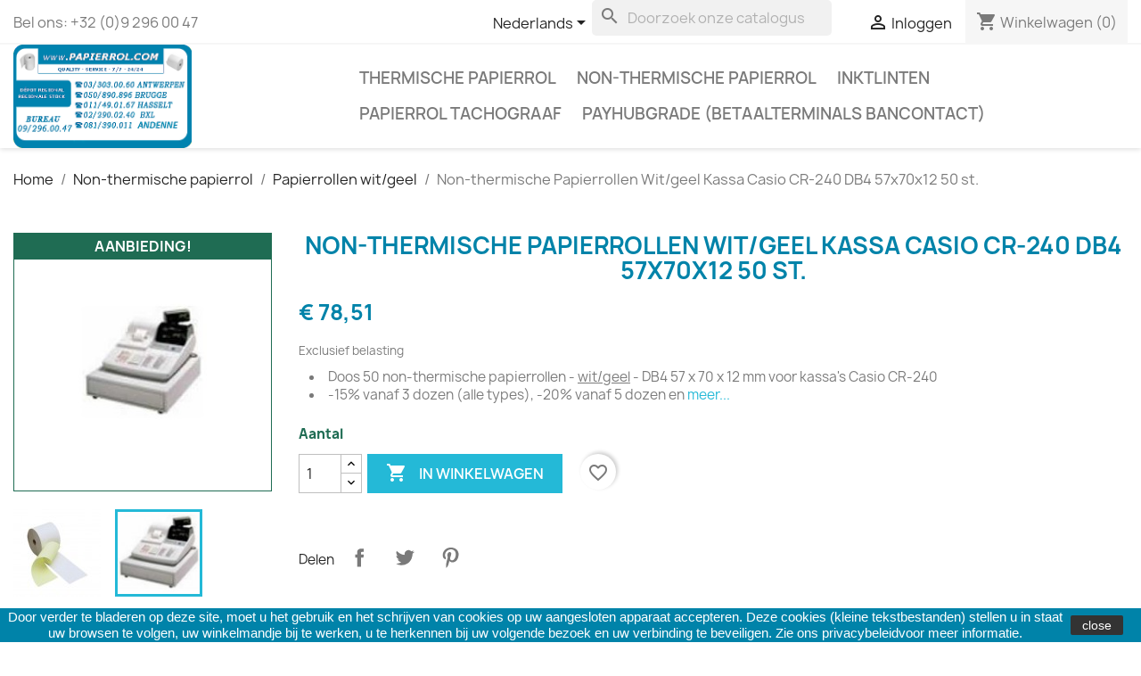

--- FILE ---
content_type: text/html; charset=utf-8
request_url: https://www.papierrol.com/nl/non-thermische-papierrollen-witgeel/40-non-thermische-papierrollen-witgeel-kassa-casio-cr-240-db4-57x70x12-50-st.html
body_size: 29444
content:
<!doctype html>
<html lang="nl-NL">

  <head>
    
      
  <meta charset="utf-8">


  <meta http-equiv="x-ua-compatible" content="ie=edge">



  <title>Non-thermische Papierrollen Wit/geel Kassa Casio CR-240 DB4 57x70x12 50 st.</title>
  
    
  
  <meta name="description" content="Doos 50 non-thermische papierrollen - wit/geel - voor kassa&#039;s Casio CR-240 - DB4 - 57*70*12">
  <meta name="keywords" content="">
        <link rel="canonical" href="https://www.papierrol.com/nl/non-thermische-papierrollen-witgeel/40-non-thermische-papierrollen-witgeel-kassa-casio-cr-240-db4-57x70x12-50-st.html">
    
          <link rel="alternate" href="https://www.papierrol.com/fr/rouleaux-papier-2-plis-blanc-jaune/40-rouleau-papier-non-thermique-2-plis-caisse-casio-cr-240-db4-57x70x12-50-pcs.html" hreflang="fr">
          <link rel="alternate" href="https://www.papierrol.com/nl/non-thermische-papierrollen-witgeel/40-non-thermische-papierrollen-witgeel-kassa-casio-cr-240-db4-57x70x12-50-st.html" hreflang="nl-nl">
      
  
  
    <script type="application/ld+json">
  {
    "@context": "https://schema.org",
    "@type": "Organization",
    "name" : "PAYBOOSTER",
    "url" : "https://www.papierrol.com/nl/",
          "logo": {
        "@type": "ImageObject",
        "url":"https://www.papierrol.com/img/logo-1662020498.jpg"
      }
      }
</script>

<script type="application/ld+json">
  {
    "@context": "https://schema.org",
    "@type": "WebPage",
    "isPartOf": {
      "@type": "WebSite",
      "url":  "https://www.papierrol.com/nl/",
      "name": "PAYBOOSTER"
    },
    "name": "Non-thermische Papierrollen Wit/geel Kassa Casio CR-240 DB4 57x70x12 50 st.",
    "url":  "https://www.papierrol.com/nl/non-thermische-papierrollen-witgeel/40-non-thermische-papierrollen-witgeel-kassa-casio-cr-240-db4-57x70x12-50-st.html"
  }
</script>


  <script type="application/ld+json">
    {
      "@context": "https://schema.org",
      "@type": "BreadcrumbList",
      "itemListElement": [
                  {
            "@type": "ListItem",
            "position": 1,
            "name": "Home",
            "item": "https://www.papierrol.com/nl/"
          },                  {
            "@type": "ListItem",
            "position": 2,
            "name": "Non-thermische papierrol",
            "item": "https://www.papierrol.com/nl/17-non-thermische-papierrol"
          },                  {
            "@type": "ListItem",
            "position": 3,
            "name": "Papierrollen wit/geel",
            "item": "https://www.papierrol.com/nl/19-non-thermische-papierrollen-witgeel"
          },                  {
            "@type": "ListItem",
            "position": 4,
            "name": "Non-thermische Papierrollen Wit/geel Kassa Casio CR-240 DB4 57x70x12 50 st.",
            "item": "https://www.papierrol.com/nl/non-thermische-papierrollen-witgeel/40-non-thermische-papierrollen-witgeel-kassa-casio-cr-240-db4-57x70x12-50-st.html"
          }              ]
    }
  </script>
  
  
  
  <script type="application/ld+json">
  {
    "@context": "https://schema.org/",
    "@type": "Product",
    "name": "Non-thermische Papierrollen Wit/geel Kassa Casio CR-240 DB4 57x70x12 50 st.",
    "description": "Doos 50 non-thermische papierrollen - wit/geel - voor kassa&#039;s Casio CR-240 - DB4 - 57*70*12",
    "category": "Papierrollen wit/geel",
    "image" :"https://www.papierrol.com/139-home_default/non-thermische-papierrollen-witgeel-kassa-casio-cr-240-db4-57x70x12-50-st.jpg",    "sku": "DB4 - 577012",
    "mpn": "DB4 - 577012"
        ,
    "brand": {
      "@type": "Thing",
      "name": "PAYBOOSTER"
    }
                ,
    "offers": {
      "@type": "Offer",
      "priceCurrency": "EUR",
      "name": "Non-thermische Papierrollen Wit/geel Kassa Casio CR-240 DB4 57x70x12 50 st.",
      "price": "78.51",
      "url": "https://www.papierrol.com/nl/non-thermische-papierrollen-witgeel/40-non-thermische-papierrollen-witgeel-kassa-casio-cr-240-db4-57x70x12-50-st.html",
      "priceValidUntil": "2026-02-13",
              "image": ["https://www.papierrol.com/137-thickbox_default/non-thermische-papierrollen-witgeel-kassa-casio-cr-240-db4-57x70x12-50-st.jpg","https://www.papierrol.com/139-thickbox_default/non-thermische-papierrollen-witgeel-kassa-casio-cr-240-db4-57x70x12-50-st.jpg"],
            "sku": "DB4 - 577012",
      "mpn": "DB4 - 577012",
                                              "availability": "https://schema.org/PreOrder",
      "seller": {
        "@type": "Organization",
        "name": "PAYBOOSTER"
      }
    }
      }
</script>

  
  
    
  

  
    <meta property="og:title" content="Non-thermische Papierrollen Wit/geel Kassa Casio CR-240 DB4 57x70x12 50 st." />
    <meta property="og:description" content="Doos 50 non-thermische papierrollen - wit/geel - voor kassa&#039;s Casio CR-240 - DB4 - 57*70*12" />
    <meta property="og:url" content="https://www.papierrol.com/nl/non-thermische-papierrollen-witgeel/40-non-thermische-papierrollen-witgeel-kassa-casio-cr-240-db4-57x70x12-50-st.html" />
    <meta property="og:site_name" content="PAYBOOSTER" />
        



  <meta name="viewport" content="width=device-width, initial-scale=1">



  <link rel="icon" type="image/vnd.microsoft.icon" href="https://www.papierrol.com/img/favicon.ico?1662020498">
  <link rel="shortcut icon" type="image/x-icon" href="https://www.papierrol.com/img/favicon.ico?1662020498">



    <link rel="stylesheet" href="https://www.papierrol.com/themes/classic/assets/cache/theme-b48812463.css" type="text/css" media="all">




  

  <script type="text/javascript">
        var blockwishlistController = "https:\/\/www.papierrol.com\/nl\/module\/blockwishlist\/action";
        var prestashop = {"cart":{"products":[],"totals":{"total":{"type":"total","label":"Totaal","amount":0,"value":"\u20ac\u00a00,00"},"total_including_tax":{"type":"total","label":"Totaal (incl. btw)","amount":0,"value":"\u20ac\u00a00,00"},"total_excluding_tax":{"type":"total","label":"Totaal (excl. btw)","amount":0,"value":"\u20ac\u00a00,00"}},"subtotals":{"products":{"type":"products","label":"Subtotaal","amount":0,"value":"\u20ac\u00a00,00"},"discounts":null,"shipping":{"type":"shipping","label":"Verzending","amount":0,"value":""},"tax":{"type":"tax","label":"BTW","amount":0,"value":"\u20ac\u00a00,00"}},"products_count":0,"summary_string":"0 artikelen","vouchers":{"allowed":1,"added":[]},"discounts":[{"id_cart_rule":"6","id_customer":"0","date_from":"2015-01-26 23:00:00","date_to":"2027-01-01 17:27:20","description":"Remise quantitative 50 bo\u00eetes (et panier min. 2479,50 \u20ac HT)  -30%","quantity":"10000","quantity_per_user":"10000","priority":"1","partial_use":"0","code":"","minimum_amount":"2479.00","minimum_amount_tax":"0","minimum_amount_currency":"1","minimum_amount_shipping":"0","country_restriction":"0","carrier_restriction":"0","group_restriction":"0","cart_rule_restriction":"1","product_restriction":"1","shop_restriction":"0","free_shipping":"1","reduction_percent":"30.00","reduction_amount":"0.00","reduction_tax":"0","reduction_currency":"1","reduction_product":"0","reduction_exclude_special":"0","gift_product":"0","gift_product_attribute":"0","highlight":"1","active":"1","date_add":"2015-01-26 23:57:30","date_upd":"2026-01-02 13:19:58","id_lang":"3","name":"Staffelkorting 50 dozen inktlinten uitgesloten  -30% (min. mandjebedrag 2.479 \u20ac Excl. BTW)","quantity_for_user":10000},{"id_cart_rule":"5","id_customer":"0","date_from":"2015-01-26 23:00:00","date_to":"2027-01-01 18:05:00","description":"Remise quantitative 30 bo\u00eetes (et panier min. 1.487,70 \u20ac HT)  -27,5%","quantity":"10000","quantity_per_user":"10000","priority":"2","partial_use":"0","code":"","minimum_amount":"1487.00","minimum_amount_tax":"0","minimum_amount_currency":"1","minimum_amount_shipping":"0","country_restriction":"0","carrier_restriction":"0","group_restriction":"0","cart_rule_restriction":"1","product_restriction":"1","shop_restriction":"0","free_shipping":"1","reduction_percent":"27.50","reduction_amount":"0.00","reduction_tax":"0","reduction_currency":"1","reduction_product":"0","reduction_exclude_special":"0","gift_product":"0","gift_product_attribute":"0","highlight":"1","active":"1","date_add":"2015-01-26 23:53:19","date_upd":"2026-01-02 13:20:27","id_lang":"3","name":"Staffelkorting 30 dozen inktlinten uitgesloten -27,5% (min. mandjebedrag 1.487 \u20ac Excl. BTW)","quantity_for_user":10000},{"id_cart_rule":"4","id_customer":"0","date_from":"2015-01-26 23:00:00","date_to":"2027-01-01 18:05:50","description":"Remise quantitative 15 bo\u00eetes (et panier min. 743,85 \u20ac HT)  -25%","quantity":"9991","quantity_per_user":"10000","priority":"3","partial_use":"0","code":"","minimum_amount":"743.00","minimum_amount_tax":"0","minimum_amount_currency":"1","minimum_amount_shipping":"0","country_restriction":"0","carrier_restriction":"0","group_restriction":"0","cart_rule_restriction":"1","product_restriction":"1","shop_restriction":"0","free_shipping":"1","reduction_percent":"25.00","reduction_amount":"0.00","reduction_tax":"0","reduction_currency":"1","reduction_product":"0","reduction_exclude_special":"0","gift_product":"0","gift_product_attribute":"0","highlight":"1","active":"1","date_add":"2015-01-26 23:43:20","date_upd":"2026-01-02 13:21:27","id_lang":"3","name":"Staffelkorting 15 dozen inktlinten uitgesloten  -25% (min. mandjebedrag 743 \u20ac Excl. BTW)","quantity_for_user":10000},{"id_cart_rule":"3","id_customer":"0","date_from":"2015-01-26 23:00:00","date_to":"2027-01-01 18:06:27","description":"Remise quantitative 8 bo\u00eetes (et panier min. 396,72 \u20ac HT)  -22,5%","quantity":"9976","quantity_per_user":"10000","priority":"4","partial_use":"0","code":"","minimum_amount":"396.00","minimum_amount_tax":"0","minimum_amount_currency":"1","minimum_amount_shipping":"0","country_restriction":"0","carrier_restriction":"0","group_restriction":"0","cart_rule_restriction":"1","product_restriction":"1","shop_restriction":"0","free_shipping":"1","reduction_percent":"22.50","reduction_amount":"0.00","reduction_tax":"0","reduction_currency":"1","reduction_product":"0","reduction_exclude_special":"0","gift_product":"0","gift_product_attribute":"0","highlight":"1","active":"1","date_add":"2015-01-26 23:17:56","date_upd":"2026-01-02 13:21:55","id_lang":"3","name":"Staffelkorting 8 dozen inktlinten uitgesloten -22,5% (min. mandjebedrag 396 \u20ac Excl. BTW)","quantity_for_user":10000},{"id_cart_rule":"2","id_customer":"0","date_from":"2015-01-26 21:00:00","date_to":"2027-01-01 18:07:11","description":"Remise quantitative 5 bo\u00eetes (et panier min. 247,95 \u20ac HT)  -20%","quantity":"9967","quantity_per_user":"10000","priority":"5","partial_use":"0","code":"","minimum_amount":"247.00","minimum_amount_tax":"0","minimum_amount_currency":"1","minimum_amount_shipping":"0","country_restriction":"0","carrier_restriction":"0","group_restriction":"0","cart_rule_restriction":"1","product_restriction":"1","shop_restriction":"0","free_shipping":"1","reduction_percent":"20.00","reduction_amount":"0.00","reduction_tax":"0","reduction_currency":"1","reduction_product":"0","reduction_exclude_special":"0","gift_product":"0","gift_product_attribute":"0","highlight":"1","active":"1","date_add":"2015-01-26 21:58:47","date_upd":"2026-01-02 13:22:56","id_lang":"3","name":"Staffelkorting 5 dozen inktlinten uitgesloten -20% (min. mandjebedrag 247 \u20ac Excl. BTW)","quantity_for_user":10000},{"id_cart_rule":"1","id_customer":"0","date_from":"2015-01-26 18:00:00","date_to":"2027-01-01 18:07:54","description":"Remise quantitative 3 bo\u00eetes (et panier min. 148 \u20ac HT)  -15%","quantity":"9922","quantity_per_user":"10000","priority":"6","partial_use":"0","code":"","minimum_amount":"148.00","minimum_amount_tax":"0","minimum_amount_currency":"1","minimum_amount_shipping":"0","country_restriction":"0","carrier_restriction":"0","group_restriction":"0","cart_rule_restriction":"1","product_restriction":"1","shop_restriction":"0","free_shipping":"1","reduction_percent":"15.00","reduction_amount":"0.00","reduction_tax":"0","reduction_currency":"1","reduction_product":"0","reduction_exclude_special":"0","gift_product":"0","gift_product_attribute":"0","highlight":"1","active":"1","date_add":"2015-01-26 18:43:09","date_upd":"2026-01-26 12:36:06","id_lang":"3","name":"Staffelkorting 3 dozen inktlinten uitgesloten -15% (min. mandjebedrag 148 \u20ac excl. BTW)","quantity_for_user":10000}],"minimalPurchase":0,"minimalPurchaseRequired":""},"currency":{"id":1,"name":"Euro","iso_code":"EUR","iso_code_num":"978","sign":"\u20ac"},"customer":{"lastname":null,"firstname":null,"email":null,"birthday":null,"newsletter":null,"newsletter_date_add":null,"optin":null,"website":null,"company":null,"siret":null,"ape":null,"is_logged":false,"gender":{"type":null,"name":null},"addresses":[]},"language":{"name":"Nederlands (Dutch)","iso_code":"nl","locale":"nl-NL","language_code":"nl-nl","is_rtl":"0","date_format_lite":"d-m-Y","date_format_full":"d-m-Y H:i:s","id":3},"page":{"title":"","canonical":"https:\/\/www.papierrol.com\/nl\/non-thermische-papierrollen-witgeel\/40-non-thermische-papierrollen-witgeel-kassa-casio-cr-240-db4-57x70x12-50-st.html","meta":{"title":"Non-thermische Papierrollen Wit\/geel Kassa Casio CR-240 DB4 57x70x12 50 st.","description":"Doos 50 non-thermische papierrollen - wit\/geel - voor kassa's Casio CR-240 - DB4 - 57*70*12","keywords":"","robots":"index"},"page_name":"product","body_classes":{"lang-nl":true,"lang-rtl":false,"country-BE":true,"currency-EUR":true,"layout-full-width":true,"page-product":true,"tax-display-enabled":true,"product-id-40":true,"product-Non-thermische Papierrollen Wit\/geel Kassa Casio CR-240 DB4 57x70x12 50 st.":true,"product-id-category-19":true,"product-id-manufacturer-0":true,"product-id-supplier-0":true,"product-on-sale":true,"product-available-for-order":true},"admin_notifications":[]},"shop":{"name":"PAYBOOSTER","logo":"https:\/\/www.papierrol.com\/img\/logo-1662020498.jpg","stores_icon":"https:\/\/www.papierrol.com\/img\/logo_stores.png","favicon":"https:\/\/www.papierrol.com\/img\/favicon.ico"},"urls":{"base_url":"https:\/\/www.papierrol.com\/","current_url":"https:\/\/www.papierrol.com\/nl\/non-thermische-papierrollen-witgeel\/40-non-thermische-papierrollen-witgeel-kassa-casio-cr-240-db4-57x70x12-50-st.html","shop_domain_url":"https:\/\/www.papierrol.com","img_ps_url":"https:\/\/www.papierrol.com\/img\/","img_cat_url":"https:\/\/www.papierrol.com\/img\/c\/","img_lang_url":"https:\/\/www.papierrol.com\/img\/l\/","img_prod_url":"https:\/\/www.papierrol.com\/img\/p\/","img_manu_url":"https:\/\/www.papierrol.com\/img\/m\/","img_sup_url":"https:\/\/www.papierrol.com\/img\/su\/","img_ship_url":"https:\/\/www.papierrol.com\/img\/s\/","img_store_url":"https:\/\/www.papierrol.com\/img\/st\/","img_col_url":"https:\/\/www.papierrol.com\/img\/co\/","img_url":"https:\/\/www.papierrol.com\/themes\/classic\/assets\/img\/","css_url":"https:\/\/www.papierrol.com\/themes\/classic\/assets\/css\/","js_url":"https:\/\/www.papierrol.com\/themes\/classic\/assets\/js\/","pic_url":"https:\/\/www.papierrol.com\/upload\/","pages":{"address":"https:\/\/www.papierrol.com\/nl\/adres","addresses":"https:\/\/www.papierrol.com\/nl\/adressen","authentication":"https:\/\/www.papierrol.com\/nl\/aanmelden","cart":"https:\/\/www.papierrol.com\/nl\/winkelmandje","category":"https:\/\/www.papierrol.com\/nl\/index.php?controller=category","cms":"https:\/\/www.papierrol.com\/nl\/index.php?controller=cms","contact":"https:\/\/www.papierrol.com\/nl\/contact-opnemen","discount":"https:\/\/www.papierrol.com\/nl\/korting","guest_tracking":"https:\/\/www.papierrol.com\/nl\/bestelling-volgen-als-gast","history":"https:\/\/www.papierrol.com\/nl\/besteloverzicht","identity":"https:\/\/www.papierrol.com\/nl\/identiteit","index":"https:\/\/www.papierrol.com\/nl\/","my_account":"https:\/\/www.papierrol.com\/nl\/mijn-account","order_confirmation":"https:\/\/www.papierrol.com\/nl\/order-bevestiging","order_detail":"https:\/\/www.papierrol.com\/nl\/index.php?controller=order-detail","order_follow":"https:\/\/www.papierrol.com\/nl\/bestelling-volgen","order":"https:\/\/www.papierrol.com\/nl\/bestelling","order_return":"https:\/\/www.papierrol.com\/nl\/index.php?controller=order-return","order_slip":"https:\/\/www.papierrol.com\/nl\/bestel-bon","pagenotfound":"https:\/\/www.papierrol.com\/nl\/pagina-niet-gevonden","password":"https:\/\/www.papierrol.com\/nl\/wachtwoord-opvragen","pdf_invoice":"https:\/\/www.papierrol.com\/nl\/index.php?controller=pdf-invoice","pdf_order_return":"https:\/\/www.papierrol.com\/nl\/index.php?controller=pdf-order-return","pdf_order_slip":"https:\/\/www.papierrol.com\/nl\/index.php?controller=pdf-order-slip","prices_drop":"https:\/\/www.papierrol.com\/nl\/aanbiedingen","product":"https:\/\/www.papierrol.com\/nl\/index.php?controller=product","search":"https:\/\/www.papierrol.com\/nl\/zoeken","sitemap":"https:\/\/www.papierrol.com\/nl\/sitemap","stores":"https:\/\/www.papierrol.com\/nl\/winkels","supplier":"https:\/\/www.papierrol.com\/nl\/leverancier","register":"https:\/\/www.papierrol.com\/nl\/aanmelden?create_account=1","order_login":"https:\/\/www.papierrol.com\/nl\/bestelling?login=1"},"alternative_langs":{"fr":"https:\/\/www.papierrol.com\/fr\/rouleaux-papier-2-plis-blanc-jaune\/40-rouleau-papier-non-thermique-2-plis-caisse-casio-cr-240-db4-57x70x12-50-pcs.html","nl-nl":"https:\/\/www.papierrol.com\/nl\/non-thermische-papierrollen-witgeel\/40-non-thermische-papierrollen-witgeel-kassa-casio-cr-240-db4-57x70x12-50-st.html"},"theme_assets":"\/themes\/classic\/assets\/","actions":{"logout":"https:\/\/www.papierrol.com\/nl\/?mylogout="},"no_picture_image":{"bySize":{"medium":{"url":"https:\/\/www.papierrol.com\/img\/p\/nl-default-medium.jpg","width":80,"height":80},"cart_default":{"url":"https:\/\/www.papierrol.com\/img\/p\/nl-default-cart_default.jpg","width":80,"height":80},"small_default":{"url":"https:\/\/www.papierrol.com\/img\/p\/nl-default-small_default.jpg","width":98,"height":98},"home_default":{"url":"https:\/\/www.papierrol.com\/img\/p\/nl-default-home_default.jpg","width":250,"height":250},"medium_default":{"url":"https:\/\/www.papierrol.com\/img\/p\/nl-default-medium_default.jpg","width":320,"height":320},"large_default":{"url":"https:\/\/www.papierrol.com\/img\/p\/nl-default-large_default.jpg","width":458,"height":458},"thickbox_default":{"url":"https:\/\/www.papierrol.com\/img\/p\/nl-default-thickbox_default.jpg","width":800,"height":800}},"small":{"url":"https:\/\/www.papierrol.com\/img\/p\/nl-default-medium.jpg","width":80,"height":80},"medium":{"url":"https:\/\/www.papierrol.com\/img\/p\/nl-default-home_default.jpg","width":250,"height":250},"large":{"url":"https:\/\/www.papierrol.com\/img\/p\/nl-default-thickbox_default.jpg","width":800,"height":800},"legend":""}},"configuration":{"display_taxes_label":true,"display_prices_tax_incl":false,"is_catalog":false,"show_prices":true,"opt_in":{"partner":true},"quantity_discount":{"type":"discount","label":"Eenheidskorting"},"voucher_enabled":1,"return_enabled":0},"field_required":[],"breadcrumb":{"links":[{"title":"Home","url":"https:\/\/www.papierrol.com\/nl\/"},{"title":"Non-thermische papierrol","url":"https:\/\/www.papierrol.com\/nl\/17-non-thermische-papierrol"},{"title":"Papierrollen wit\/geel","url":"https:\/\/www.papierrol.com\/nl\/19-non-thermische-papierrollen-witgeel"},{"title":"Non-thermische Papierrollen Wit\/geel Kassa Casio CR-240 DB4 57x70x12 50 st.","url":"https:\/\/www.papierrol.com\/nl\/non-thermische-papierrollen-witgeel\/40-non-thermische-papierrollen-witgeel-kassa-casio-cr-240-db4-57x70x12-50-st.html"}],"count":4},"link":{"protocol_link":"https:\/\/","protocol_content":"https:\/\/"},"time":1769666187,"static_token":"67c91e21983fbbc18252b1b6788ac6d8","token":"61b9b1ad4006b2f18a58e54e6112c642","debug":false};
        var prestashopFacebookAjaxController = "https:\/\/www.papierrol.com\/nl\/module\/ps_facebook\/Ajax";
        var productsAlreadyTagged = [];
        var psemailsubscription_subscription = "https:\/\/www.papierrol.com\/nl\/module\/ps_emailsubscription\/subscription";
        var psr_icon_color = "#ff2600";
        var removeFromWishlistUrl = "https:\/\/www.papierrol.com\/nl\/module\/blockwishlist\/action?action=deleteProductFromWishlist";
        var wishlistAddProductToCartUrl = "https:\/\/www.papierrol.com\/nl\/module\/blockwishlist\/action?action=addProductToCart";
        var wishlistUrl = "https:\/\/www.papierrol.com\/nl\/module\/blockwishlist\/view";
      </script>



  <script async src="https://www.googletagmanager.com/gtag/js?id=G-B5CLW14EV4"></script>
<script>
  window.dataLayer = window.dataLayer || [];
  function gtag(){dataLayer.push(arguments);}
  gtag('js', new Date());
  gtag(
    'config',
    'G-B5CLW14EV4',
    {
      'debug_mode':false
      , 'anonymize_ip': true                }
  );
</script>




    
  <meta property="og:type" content="product">
      <meta property="og:image" content="https://www.papierrol.com/139-thickbox_default/non-thermische-papierrollen-witgeel-kassa-casio-cr-240-db4-57x70x12-50-st.jpg">
  
      <meta property="product:pretax_price:amount" content="78.51">
    <meta property="product:pretax_price:currency" content="EUR">
    <meta property="product:price:amount" content="78.51">
    <meta property="product:price:currency" content="EUR">
    
  </head>

  <body id="product" class="lang-nl country-be currency-eur layout-full-width page-product tax-display-enabled product-id-40 product-non-thermische-papierrollen-wit-geel-kassa-casio-cr-240-db4-57x70x12-50-st- product-id-category-19 product-id-manufacturer-0 product-id-supplier-0 product-on-sale product-available-for-order">

    
      
    

    <main>
      
              

      <header id="header">
        
          
  <div class="header-banner">
    
  </div>



  <nav class="header-nav">
    <div class="container">
      <div class="row">
        <div class="hidden-sm-down">
          <div class="col-md-5 col-xs-12">
            <div id="_desktop_contact_link">
  <div id="contact-link">
                Bel ons: <span>+32 (0)9 296 00 47</span>
      </div>
</div>

          </div>
          <div class="col-md-7 right-nav">
              <div id="_desktop_language_selector">
  <div class="language-selector-wrapper">
    <span id="language-selector-label" class="hidden-md-up">Taal:</span>
    <div class="language-selector dropdown js-dropdown">
      <button data-toggle="dropdown" class="hidden-sm-down btn-unstyle" aria-haspopup="true" aria-expanded="false" aria-label="Vervolgkeuzelijst taal">
        <span class="expand-more">Nederlands</span>
        <i class="material-icons expand-more">&#xE5C5;</i>
      </button>
      <ul class="dropdown-menu hidden-sm-down" aria-labelledby="language-selector-label">
                  <li >
            <a href="https://www.papierrol.com/fr/rouleaux-papier-2-plis-blanc-jaune/40-rouleau-papier-non-thermique-2-plis-caisse-casio-cr-240-db4-57x70x12-50-pcs.html" class="dropdown-item" data-iso-code="fr">Français</a>
          </li>
                  <li  class="current" >
            <a href="https://www.papierrol.com/nl/non-thermische-papierrollen-witgeel/40-non-thermische-papierrollen-witgeel-kassa-casio-cr-240-db4-57x70x12-50-st.html" class="dropdown-item" data-iso-code="nl">Nederlands</a>
          </li>
              </ul>
      <select class="link hidden-md-up" aria-labelledby="language-selector-label">
                  <option value="https://www.papierrol.com/fr/rouleaux-papier-2-plis-blanc-jaune/40-rouleau-papier-non-thermique-2-plis-caisse-casio-cr-240-db4-57x70x12-50-pcs.html" data-iso-code="fr">
            Français
          </option>
                  <option value="https://www.papierrol.com/nl/non-thermische-papierrollen-witgeel/40-non-thermische-papierrollen-witgeel-kassa-casio-cr-240-db4-57x70x12-50-st.html" selected="selected" data-iso-code="nl">
            Nederlands
          </option>
              </select>
    </div>
  </div>
</div>
<div id="search_widget" class="search-widgets" data-search-controller-url="//www.papierrol.com/nl/zoeken">
  <form method="get" action="//www.papierrol.com/nl/zoeken">
    <input type="hidden" name="controller" value="search">
    <i class="material-icons search" aria-hidden="true">search</i>
    <input type="text" name="s" value="" placeholder="Doorzoek onze catalogus" aria-label="Zoeken">
    <i class="material-icons clear" aria-hidden="true">clear</i>
  </form>
</div>
<div id="_desktop_user_info">
  <div class="user-info">
          <a
        href="https://www.papierrol.com/nl/mijn-account"
        title="Inloggen voor uw klantaccount"
        rel="nofollow"
      >
        <i class="material-icons">&#xE7FF;</i>
        <span class="hidden-sm-down">Inloggen</span>
      </a>
      </div>
</div>
<div id="_desktop_cart">
  <div class="blockcart cart-preview inactive" data-refresh-url="//www.papierrol.com/nl/module/ps_shoppingcart/ajax">
    <div class="header">
              <i class="material-icons shopping-cart" aria-hidden="true">shopping_cart</i>
        <span class="hidden-sm-down">Winkelwagen</span>
        <span class="cart-products-count">(0)</span>
          </div>
  </div>
</div>

          </div>
        </div>
        <div class="hidden-md-up text-sm-center mobile">
          <div class="float-xs-left" id="menu-icon">
            <i class="material-icons d-inline">&#xE5D2;</i>
          </div>
          <div class="float-xs-right" id="_mobile_cart"></div>
          <div class="float-xs-right" id="_mobile_user_info"></div>
          <div class="top-logo" id="_mobile_logo"></div>
          <div class="clearfix"></div>
        </div>
      </div>
    </div>
  </nav>



  <div class="header-top">
<!-- <div style="width:70%;text-align: center;margin: 10px auto 0;white-space: nowrap; text-transform: none;"><tbody><tr><td style="font-weight: bold;" align="center"><MARQUEE width="100%" onmouseover="this.stop()" onmouseout="this.start()" scrollamount="5" direction="left"><center><strong><font size="+1.9" color="#b8004e"> &nbsp;&nbsp;&nbsp; > > > <strong>OPGELET ! / ATTENTION ! > jaarlijkse verlof / vacances annuelles > van/du 08/07/2024 tot/au 29/07/2024 > alle leveringen vanaf / toutes les livraisons reprendront le > 31/07/2024 </strong> > > ></font></strong></MARQUEE></td></tr></tbody></div> -->
    <div class="container">
       <div class="row">
        <div class="col-md-2 hidden-sm-down" id="_desktop_logo">
                                    
  <a href="https://www.papierrol.com/nl/">
    <img
      class="logo img-fluid"
      src="https://www.papierrol.com/img/logo-1662020498.jpg"
      alt="PAYBOOSTER"
      loading="lazy"
      width="413"
      height="240">
  </a>

                              </div>
        <div class="header-top-right col-md-10 col-sm-12 position-static">
          

<div class="menu js-top-menu position-static hidden-sm-down" id="_desktop_top_menu">
    
          <ul class="top-menu" id="top-menu" data-depth="0">
                    <li class="category" id="category-14">
                          <a
                class="dropdown-item"
                href="https://www.papierrol.com/nl/14-thermische-papierrol" data-depth="0"
                              >
                                                                      <span class="float-xs-right hidden-md-up">
                    <span data-target="#top_sub_menu_35222" data-toggle="collapse" class="navbar-toggler collapse-icons">
                      <i class="material-icons add">&#xE313;</i>
                      <i class="material-icons remove">&#xE316;</i>
                    </span>
                  </span>
                                Thermische papierrol
              </a>
                            <div  class="popover sub-menu js-sub-menu collapse" id="top_sub_menu_35222">
                
          <ul class="top-menu"  data-depth="1">
                    <li class="category" id="category-12">
                          <a
                class="dropdown-item dropdown-submenu"
                href="https://www.papierrol.com/nl/12-papierrollen-bancontact" data-depth="1"
                              >
                                Papierrollen Bancontact
              </a>
                          </li>
                    <li class="category" id="category-15">
                          <a
                class="dropdown-item dropdown-submenu"
                href="https://www.papierrol.com/nl/15-papierrollen-weegschaal" data-depth="1"
                              >
                                Papierrollen weegschaal
              </a>
                          </li>
                    <li class="category" id="category-13">
                          <a
                class="dropdown-item dropdown-submenu"
                href="https://www.papierrol.com/nl/13-papierrollen-kassa-s-en-boxprinters" data-depth="1"
                              >
                                Papierrollen kassa&#039;s en boxprinters
              </a>
                          </li>
              </ul>
    
              </div>
                          </li>
                    <li class="category" id="category-17">
                          <a
                class="dropdown-item"
                href="https://www.papierrol.com/nl/17-non-thermische-papierrol" data-depth="0"
                              >
                                                                      <span class="float-xs-right hidden-md-up">
                    <span data-target="#top_sub_menu_95728" data-toggle="collapse" class="navbar-toggler collapse-icons">
                      <i class="material-icons add">&#xE313;</i>
                      <i class="material-icons remove">&#xE316;</i>
                    </span>
                  </span>
                                Non-thermische papierrol
              </a>
                            <div  class="popover sub-menu js-sub-menu collapse" id="top_sub_menu_95728">
                
          <ul class="top-menu"  data-depth="1">
                    <li class="category" id="category-18">
                          <a
                class="dropdown-item dropdown-submenu"
                href="https://www.papierrol.com/nl/18-non-thermische-papierrollen-wit" data-depth="1"
                              >
                                Papierrollen wit
              </a>
                          </li>
                    <li class="category" id="category-19">
                          <a
                class="dropdown-item dropdown-submenu"
                href="https://www.papierrol.com/nl/19-non-thermische-papierrollen-witgeel" data-depth="1"
                              >
                                Papierrollen wit/geel
              </a>
                          </li>
              </ul>
    
              </div>
                          </li>
                    <li class="category" id="category-20">
                          <a
                class="dropdown-item"
                href="https://www.papierrol.com/nl/20-inktlinten" data-depth="0"
                              >
                                                                      <span class="float-xs-right hidden-md-up">
                    <span data-target="#top_sub_menu_91255" data-toggle="collapse" class="navbar-toggler collapse-icons">
                      <i class="material-icons add">&#xE313;</i>
                      <i class="material-icons remove">&#xE316;</i>
                    </span>
                  </span>
                                Inktlinten
              </a>
                            <div  class="popover sub-menu js-sub-menu collapse" id="top_sub_menu_91255">
                
          <ul class="top-menu"  data-depth="1">
                    <li class="category" id="category-21">
                          <a
                class="dropdown-item dropdown-submenu"
                href="https://www.papierrol.com/nl/21-inktlinten-casio" data-depth="1"
                              >
                                Casio
              </a>
                          </li>
                    <li class="category" id="category-23">
                          <a
                class="dropdown-item dropdown-submenu"
                href="https://www.papierrol.com/nl/23-inktlinten-citizen" data-depth="1"
                              >
                                Citizen
              </a>
                          </li>
                    <li class="category" id="category-24">
                          <a
                class="dropdown-item dropdown-submenu"
                href="https://www.papierrol.com/nl/24-inktlinten-epson" data-depth="1"
                              >
                                Epson
              </a>
                          </li>
                    <li class="category" id="category-25">
                          <a
                class="dropdown-item dropdown-submenu"
                href="https://www.papierrol.com/nl/25-data-terminal-sharp-diebold-samsung" data-depth="1"
                              >
                                Data Terminal, Sharp, Diebold, Samsung
              </a>
                          </li>
                    <li class="category" id="category-26">
                          <a
                class="dropdown-item dropdown-submenu"
                href="https://www.papierrol.com/nl/26-olympia-star-tec-andere" data-depth="1"
                              >
                                Olympia, Star, Tec, andere
              </a>
                          </li>
              </ul>
    
              </div>
                          </li>
                    <li class="category" id="category-16">
                          <a
                class="dropdown-item"
                href="https://www.papierrol.com/nl/16-papierrol-tachograaf" data-depth="0"
                              >
                                Papierrol Tachograaf
              </a>
                          </li>
                    <li class="link" id="lnk-payhubgrade-betaalterminals-bancontact">
                          <a
                class="dropdown-item"
                href="https://payhubgrade.com" data-depth="0"
                 target="_blank"               >
                                PAYHUBGRADE (BETAALTERMINALS BANCONTACT)
              </a>
                          </li>
              </ul>
    
    <div class="clearfix"></div>
</div>

        </div>
      </div>
      <div id="mobile_top_menu_wrapper" class="row hidden-md-up" style="display:none;">
        <div class="js-top-menu mobile" id="_mobile_top_menu"></div>
        <div class="js-top-menu-bottom">
          <div id="_mobile_currency_selector"></div>
          <div id="_mobile_language_selector"></div>
          <div id="_mobile_contact_link"></div>
        </div>
      </div>
    </div>
  </div>
  

        
      </header>

      <section id="wrapper">
        
          
<aside id="notifications">
  <div class="container">
    
    
    
      </div>
</aside>
        

        
        <div class="container">
          
            <nav data-depth="4" class="breadcrumb hidden-sm-down">
  <ol>
    
              
          <li>
                          <a href="https://www.papierrol.com/nl/"><span>Home</span></a>
                      </li>
        
              
          <li>
                          <a href="https://www.papierrol.com/nl/17-non-thermische-papierrol"><span>Non-thermische papierrol</span></a>
                      </li>
        
              
          <li>
                          <a href="https://www.papierrol.com/nl/19-non-thermische-papierrollen-witgeel"><span>Papierrollen wit/geel</span></a>
                      </li>
        
              
          <li>
                          <span>Non-thermische Papierrollen Wit/geel Kassa Casio CR-240 DB4 57x70x12 50 st.</span>
                      </li>
        
          
  </ol>
</nav>
          

          

          
  <div id="content-wrapper" class="js-content-wrapper">
    
    

  <section id="main">
    <meta content="https://www.papierrol.com/nl/non-thermische-papierrollen-witgeel/40-non-thermische-papierrollen-witgeel-kassa-casio-cr-240-db4-57x70x12-50-st.html">

    <div class="row product-container js-product-container">
      <div class="col-md-3">
        
          <section class="page-content" id="content">
            
              
    <ul class="product-flags js-product-flags">
                    <li class="product-flag on-sale">Aanbieding!</li>
            </ul>


              
                <div class="images-container js-images-container">
  
    <div class="product-cover">
              <img
          class="js-qv-product-cover img-fluid"
          src="https://www.papierrol.com/139-medium_default/non-thermische-papierrollen-witgeel-kassa-casio-cr-240-db4-57x70x12-50-st.jpg"
                      alt="Casio CR-240 - Doos 50 non-thermische papierrollen - wit/geel - DB4 - 57*70*12"
            title="Casio CR-240 - Doos 50 non-thermische papierrollen - wit/geel - DB4 - 57*70*12"
                    loading="lazy"
          width="320"
          height="320"
        >
        <div class="layer hidden-sm-down" data-toggle="modal" data-target="#product-modal">
          <i class="material-icons zoom-in">search</i>
        </div>
          </div>
  

  
    <div class="js-qv-mask mask">
      <ul class="product-images js-qv-product-images">
                  <li class="thumb-container js-thumb-container">
            <img
              class="thumb js-thumb "
              data-image-medium-src="https://www.papierrol.com/137-medium_default/non-thermische-papierrollen-witgeel-kassa-casio-cr-240-db4-57x70x12-50-st.jpg"
              data-image-large-src="https://www.papierrol.com/137-large_default/non-thermische-papierrollen-witgeel-kassa-casio-cr-240-db4-57x70x12-50-st.jpg"
              src="https://www.papierrol.com/137-small_default/non-thermische-papierrollen-witgeel-kassa-casio-cr-240-db4-57x70x12-50-st.jpg"
                              alt="Tec MA-156/MA-186 - Doos 50 non-thermische papierrollen - wit/geel - DB4 - 57*70*12"
                title="Tec MA-156/MA-186 - Doos 50 non-thermische papierrollen - wit/geel - DB4 - 57*70*12"
                            loading="lazy"
              width="98"
              height="98"
            >
          </li>
                  <li class="thumb-container js-thumb-container">
            <img
              class="thumb js-thumb  selected js-thumb-selected "
              data-image-medium-src="https://www.papierrol.com/139-medium_default/non-thermische-papierrollen-witgeel-kassa-casio-cr-240-db4-57x70x12-50-st.jpg"
              data-image-large-src="https://www.papierrol.com/139-large_default/non-thermische-papierrollen-witgeel-kassa-casio-cr-240-db4-57x70x12-50-st.jpg"
              src="https://www.papierrol.com/139-small_default/non-thermische-papierrollen-witgeel-kassa-casio-cr-240-db4-57x70x12-50-st.jpg"
                              alt="Casio CR-240 - Doos 50 non-thermische papierrollen - wit/geel - DB4 - 57*70*12"
                title="Casio CR-240 - Doos 50 non-thermische papierrollen - wit/geel - DB4 - 57*70*12"
                            loading="lazy"
              width="98"
              height="98"
            >
          </li>
              </ul>
    </div>
  

</div>
              
              <div class="scroll-box-arrows">
                <i class="material-icons left">&#xE314;</i>
                <i class="material-icons right">&#xE315;</i>
              </div>

            
          </section>
        
        </div>
        <div class="col-md-9">
          
            
              <h1 class="h1">Non-thermische Papierrollen Wit/geel Kassa Casio CR-240 DB4 57x70x12 50 st.</h1>
            
          
          
              <div class="product-prices js-product-prices">
    
          

    
      <div
        class="product-price h5 ">

        <div class="current-price">
          <span class='current-price-value' content="95">
                                      € 78,51
                      </span>

                  </div>

        
                  
      </div>
    

    
          

    
          

    
          

    

    <div class="tax-shipping-delivery-label">
              Exclusief belasting
            
      
                                          </div>
  </div>
          

          <div class="product-information">
            
              <div id="product-description-short-40" class="product-description"><ul>
<li>Doos 50 non-thermische papierrollen - <span style="text-decoration: underline;">wit/geel</span> - DB4 57 x 70 x 12 mm voor kassa's Casio CR-240</li>
<li>-15% vanaf 3 dozen (alle types), -20% vanaf 5 dozen en <a href="https://www.papierrol.com/nl/content/8-staffelkortingen" target="_blank" rel="noopener">meer...</a></li>
</ul>
<div id="ConnectiveDocSignExtentionInstalled"></div>
<div></div></div>
            

            
            <div class="product-actions js-product-actions">
              
                <form action="https://www.papierrol.com/nl/winkelmandje" method="post" id="add-to-cart-or-refresh">
                  <input type="hidden" name="token" value="67c91e21983fbbc18252b1b6788ac6d8">
                  <input type="hidden" name="id_product" value="40" id="product_page_product_id">
                  <input type="hidden" name="id_customization" value="0" id="product_customization_id" class="js-product-customization-id">

                  
                    <div class="product-variants js-product-variants">
  </div>
                  

                  
                                      

                  
                    <section class="product-discounts js-product-discounts">
  </section>
                  

                  
                    <div class="product-add-to-cart js-product-add-to-cart">
      <span class="control-label">Aantal</span>

    
      <div class="product-quantity clearfix">
        <div class="qty">
          <input
            type="number"
            name="qty"
            id="quantity_wanted"
            inputmode="numeric"
            pattern="[0-9]*"
                          value="1"
              min="1"
                        class="input-group"
            aria-label="Aantal"
          >
        </div>

        <div class="add">
          <button
            class="btn btn-primary add-to-cart"
            data-button-action="add-to-cart"
            type="submit"
                      >
            <i class="material-icons shopping-cart">&#xE547;</i>
            In winkelwagen
          </button>
        </div>

        <div
  class="wishlist-button"
  data-url="https://www.papierrol.com/nl/module/blockwishlist/action?action=deleteProductFromWishlist"
  data-product-id="40"
  data-product-attribute-id="0"
  data-is-logged=""
  data-list-id="1"
  data-checked="true"
  data-is-product="true"
></div>


      </div>
    

    
      <span id="product-availability" class="js-product-availability">
              </span>
    

    
      <p class="product-minimal-quantity js-product-minimal-quantity">
              </p>
    
  </div>
                  

                  
                    <div class="product-additional-info js-product-additional-info">
  

      <div class="social-sharing">
      <span>Delen</span>
      <ul>
                  <li class="facebook icon-gray"><a href="https://www.facebook.com/sharer.php?u=https%3A%2F%2Fwww.papierrol.com%2Fnl%2Fnon-thermische-papierrollen-witgeel%2F40-non-thermische-papierrollen-witgeel-kassa-casio-cr-240-db4-57x70x12-50-st.html" class="text-hide" title="Delen" target="_blank" rel="noopener noreferrer">Delen</a></li>
                  <li class="twitter icon-gray"><a href="https://twitter.com/intent/tweet?text=Non-thermische+Papierrollen+Wit%2Fgeel+Kassa+Casio+CR-240+DB4+57x70x12+50+st. https%3A%2F%2Fwww.papierrol.com%2Fnl%2Fnon-thermische-papierrollen-witgeel%2F40-non-thermische-papierrollen-witgeel-kassa-casio-cr-240-db4-57x70x12-50-st.html" class="text-hide" title="Tweet" target="_blank" rel="noopener noreferrer">Tweet</a></li>
                  <li class="pinterest icon-gray"><a href="https://www.pinterest.com/pin/create/button/?url=https%3A%2F%2Fwww.papierrol.com%2Fnl%2Fnon-thermische-papierrollen-witgeel%2F40-non-thermische-papierrollen-witgeel-kassa-casio-cr-240-db4-57x70x12-50-st.html/&amp;media=https%3A%2F%2Fwww.papierrol.com%2F139%2Fnon-thermische-papierrollen-witgeel-kassa-casio-cr-240-db4-57x70x12-50-st.jpg&amp;description=Non-thermische+Papierrollen+Wit%2Fgeel+Kassa+Casio+CR-240+DB4+57x70x12+50+st." class="text-hide" title="Pinterest" target="_blank" rel="noopener noreferrer">Pinterest</a></li>
              </ul>
    </div>
  

</div>
                  

                                    
                </form>
              

            </div>

            
              
            

            
              <div class="tabs">
                <ul class="nav nav-tabs" role="tablist">
                                      <li class="nav-item">
                       <a
                         class="nav-link active js-product-nav-active"
                         data-toggle="tab"
                         href="#description"
                         role="tab"
                         aria-controls="description"
                          aria-selected="true">Omschrijving</a>
                    </li>
                                    <li class="nav-item">
                    <a
                      class="nav-link"
                      data-toggle="tab"
                      href="#product-details"
                      role="tab"
                      aria-controls="product-details"
                      >Productdetails</a>
                  </li>
                                                    </ul>

                <div class="tab-content" id="tab-content">
                 <div class="tab-pane fade in active js-product-tab-active" id="description" role="tabpanel">
                   
                     <div class="product-description"><div class="type-text">
<ul>
<li>Non-thermische papierrollen voor kassa's Casio CR-240</li>
<li>Wit/geel</li>
<li>Ref. DB4</li>
<li>Verpakking Karton van 50 stuks</li>
<li>Voorradig, verstuurd binnen max. 48u. (BE)</li>
<li>Tot 30% staffelkortingen, <a href="https://www.papierrol.com/nl/content/8-staffelkortingen" target="_blank" rel="noreferrer noopener">lees meer...</a></li>
<li><span style="color: #2fb5d2;"><strong>GRATIS</strong></span> levering in België, <a href="https://www.papierrol.com/nl/content/1-leveringsvoorwaarden" target="_blank" rel="noreferrer noopener">lees meer...</a></li>
<li>Papier van hoge kwaliteit</li>
</ul>
</div>
<div id="ConnectiveDocSignExtentionInstalled"></div>
<div></div></div>
                   
                 </div>

                 
                   <div class="js-product-details tab-pane fade"
     id="product-details"
     data-product="{&quot;id_shop_default&quot;:&quot;1&quot;,&quot;id_manufacturer&quot;:&quot;0&quot;,&quot;id_supplier&quot;:&quot;0&quot;,&quot;reference&quot;:&quot;DB4 - 577012&quot;,&quot;is_virtual&quot;:&quot;0&quot;,&quot;delivery_in_stock&quot;:&quot;&quot;,&quot;delivery_out_stock&quot;:&quot;&quot;,&quot;id_category_default&quot;:&quot;19&quot;,&quot;on_sale&quot;:&quot;1&quot;,&quot;online_only&quot;:&quot;0&quot;,&quot;ecotax&quot;:0,&quot;minimal_quantity&quot;:&quot;1&quot;,&quot;low_stock_threshold&quot;:null,&quot;low_stock_alert&quot;:&quot;0&quot;,&quot;price&quot;:&quot;\u20ac\u00a078,51&quot;,&quot;unity&quot;:&quot;&quot;,&quot;unit_price_ratio&quot;:&quot;0.000000&quot;,&quot;additional_shipping_cost&quot;:&quot;0.00&quot;,&quot;customizable&quot;:&quot;0&quot;,&quot;text_fields&quot;:&quot;0&quot;,&quot;uploadable_files&quot;:&quot;0&quot;,&quot;redirect_type&quot;:&quot;404&quot;,&quot;id_type_redirected&quot;:&quot;0&quot;,&quot;available_for_order&quot;:&quot;1&quot;,&quot;available_date&quot;:&quot;0000-00-00&quot;,&quot;show_condition&quot;:&quot;1&quot;,&quot;condition&quot;:&quot;new&quot;,&quot;show_price&quot;:&quot;1&quot;,&quot;indexed&quot;:&quot;1&quot;,&quot;visibility&quot;:&quot;both&quot;,&quot;cache_default_attribute&quot;:&quot;0&quot;,&quot;advanced_stock_management&quot;:&quot;0&quot;,&quot;date_add&quot;:&quot;2014-08-08 01:12:05&quot;,&quot;date_upd&quot;:&quot;2023-10-14 15:51:43&quot;,&quot;pack_stock_type&quot;:&quot;0&quot;,&quot;meta_description&quot;:&quot;Doos 50 non-thermische papierrollen - wit\/geel - voor kassa&#039;s Casio CR-240 - DB4 - 57*70*12&quot;,&quot;meta_keywords&quot;:&quot;&quot;,&quot;meta_title&quot;:&quot;&quot;,&quot;link_rewrite&quot;:&quot;non-thermische-papierrollen-witgeel-kassa-casio-cr-240-db4-57x70x12-50-st&quot;,&quot;name&quot;:&quot;Non-thermische Papierrollen Wit\/geel Kassa Casio CR-240 DB4 57x70x12 50 st.&quot;,&quot;description&quot;:&quot;&lt;div class=\&quot;type-text\&quot;&gt;\r\n&lt;ul&gt;\r\n&lt;li&gt;Non-thermische papierrollen voor kassa&#039;s Casio CR-240&lt;\/li&gt;\r\n&lt;li&gt;Wit\/geel&lt;\/li&gt;\r\n&lt;li&gt;Ref. DB4&lt;\/li&gt;\r\n&lt;li&gt;Verpakking Karton van 50 stuks&lt;\/li&gt;\r\n&lt;li&gt;Voorradig, verstuurd binnen max. 48u. (BE)&lt;\/li&gt;\r\n&lt;li&gt;Tot 30% staffelkortingen,\u00a0&lt;a href=\&quot;https:\/\/www.papierrol.com\/nl\/content\/8-staffelkortingen\&quot; target=\&quot;_blank\&quot; rel=\&quot;noreferrer noopener\&quot;&gt;lees meer...&lt;\/a&gt;&lt;\/li&gt;\r\n&lt;li&gt;&lt;span style=\&quot;color: #2fb5d2;\&quot;&gt;&lt;strong&gt;GRATIS&lt;\/strong&gt;&lt;\/span&gt; levering in Belgi\u00eb,\u00a0&lt;a href=\&quot;https:\/\/www.papierrol.com\/nl\/content\/1-leveringsvoorwaarden\&quot; target=\&quot;_blank\&quot; rel=\&quot;noreferrer noopener\&quot;&gt;lees meer...&lt;\/a&gt;&lt;\/li&gt;\r\n&lt;li&gt;Papier van hoge kwaliteit&lt;\/li&gt;\r\n&lt;\/ul&gt;\r\n&lt;\/div&gt;\r\n&lt;div id=\&quot;ConnectiveDocSignExtentionInstalled\&quot;&gt;&lt;\/div&gt;\r\n&lt;div&gt;&lt;\/div&gt;&quot;,&quot;description_short&quot;:&quot;&lt;ul&gt;\r\n&lt;li&gt;Doos 50 non-thermische papierrollen - &lt;span style=\&quot;text-decoration: underline;\&quot;&gt;wit\/geel&lt;\/span&gt;\u00a0- DB4 57 x 70 x 12 mm\u00a0voor\u00a0kassa&#039;s\u00a0Casio CR-240&lt;\/li&gt;\r\n&lt;li&gt;-15% vanaf 3 dozen (alle types), -20% vanaf 5 dozen en\u00a0&lt;a href=\&quot;https:\/\/www.papierrol.com\/nl\/content\/8-staffelkortingen\&quot; target=\&quot;_blank\&quot; rel=\&quot;noopener\&quot;&gt;meer...&lt;\/a&gt;&lt;\/li&gt;\r\n&lt;\/ul&gt;\r\n&lt;div id=\&quot;ConnectiveDocSignExtentionInstalled\&quot;&gt;&lt;\/div&gt;\r\n&lt;div&gt;&lt;\/div&gt;&quot;,&quot;available_now&quot;:&quot;&quot;,&quot;available_later&quot;:&quot;&quot;,&quot;id&quot;:40,&quot;id_product&quot;:40,&quot;out_of_stock&quot;:0,&quot;new&quot;:0,&quot;id_product_attribute&quot;:&quot;0&quot;,&quot;quantity_wanted&quot;:1,&quot;extraContent&quot;:[],&quot;allow_oosp&quot;:true,&quot;category&quot;:&quot;non-thermische-papierrollen-witgeel&quot;,&quot;category_name&quot;:&quot;Papierrollen wit\/geel&quot;,&quot;link&quot;:&quot;https:\/\/www.papierrol.com\/nl\/non-thermische-papierrollen-witgeel\/40-non-thermische-papierrollen-witgeel-kassa-casio-cr-240-db4-57x70x12-50-st.html&quot;,&quot;attribute_price&quot;:0,&quot;price_tax_exc&quot;:78.51,&quot;price_without_reduction&quot;:78.51,&quot;reduction&quot;:0,&quot;specific_prices&quot;:[],&quot;quantity&quot;:0,&quot;quantity_all_versions&quot;:0,&quot;id_image&quot;:&quot;nl-default&quot;,&quot;features&quot;:[{&quot;name&quot;:&quot;Type papier&quot;,&quot;value&quot;:&quot;Non-thermisch papier wit\/geel&quot;,&quot;id_feature&quot;:&quot;2&quot;,&quot;position&quot;:&quot;0&quot;},{&quot;name&quot;:&quot;Afmetingen&quot;,&quot;value&quot;:&quot;57 x 70 x 12 MM&quot;,&quot;id_feature&quot;:&quot;4&quot;,&quot;position&quot;:&quot;1&quot;},{&quot;name&quot;:&quot;Fabrikant&quot;,&quot;value&quot;:&quot;Casio&quot;,&quot;id_feature&quot;:&quot;7&quot;,&quot;position&quot;:&quot;4&quot;},{&quot;name&quot;:&quot;Referentie&quot;,&quot;value&quot;:&quot;DB4&quot;,&quot;id_feature&quot;:&quot;8&quot;,&quot;position&quot;:&quot;5&quot;}],&quot;attachments&quot;:[],&quot;virtual&quot;:0,&quot;pack&quot;:0,&quot;packItems&quot;:[],&quot;nopackprice&quot;:0,&quot;customization_required&quot;:false,&quot;rate&quot;:21,&quot;tax_name&quot;:&quot;TVA BE 21%&quot;,&quot;ecotax_rate&quot;:0,&quot;unit_price&quot;:&quot;&quot;,&quot;customizations&quot;:{&quot;fields&quot;:[]},&quot;id_customization&quot;:0,&quot;is_customizable&quot;:false,&quot;show_quantities&quot;:false,&quot;quantity_label&quot;:&quot;Item&quot;,&quot;quantity_discounts&quot;:[],&quot;customer_group_discount&quot;:0,&quot;images&quot;:[{&quot;bySize&quot;:{&quot;medium&quot;:{&quot;url&quot;:&quot;https:\/\/www.papierrol.com\/137-medium\/non-thermische-papierrollen-witgeel-kassa-casio-cr-240-db4-57x70x12-50-st.jpg&quot;,&quot;width&quot;:80,&quot;height&quot;:80},&quot;cart_default&quot;:{&quot;url&quot;:&quot;https:\/\/www.papierrol.com\/137-cart_default\/non-thermische-papierrollen-witgeel-kassa-casio-cr-240-db4-57x70x12-50-st.jpg&quot;,&quot;width&quot;:80,&quot;height&quot;:80},&quot;small_default&quot;:{&quot;url&quot;:&quot;https:\/\/www.papierrol.com\/137-small_default\/non-thermische-papierrollen-witgeel-kassa-casio-cr-240-db4-57x70x12-50-st.jpg&quot;,&quot;width&quot;:98,&quot;height&quot;:98},&quot;home_default&quot;:{&quot;url&quot;:&quot;https:\/\/www.papierrol.com\/137-home_default\/non-thermische-papierrollen-witgeel-kassa-casio-cr-240-db4-57x70x12-50-st.jpg&quot;,&quot;width&quot;:250,&quot;height&quot;:250},&quot;medium_default&quot;:{&quot;url&quot;:&quot;https:\/\/www.papierrol.com\/137-medium_default\/non-thermische-papierrollen-witgeel-kassa-casio-cr-240-db4-57x70x12-50-st.jpg&quot;,&quot;width&quot;:320,&quot;height&quot;:320},&quot;large_default&quot;:{&quot;url&quot;:&quot;https:\/\/www.papierrol.com\/137-large_default\/non-thermische-papierrollen-witgeel-kassa-casio-cr-240-db4-57x70x12-50-st.jpg&quot;,&quot;width&quot;:458,&quot;height&quot;:458},&quot;thickbox_default&quot;:{&quot;url&quot;:&quot;https:\/\/www.papierrol.com\/137-thickbox_default\/non-thermische-papierrollen-witgeel-kassa-casio-cr-240-db4-57x70x12-50-st.jpg&quot;,&quot;width&quot;:800,&quot;height&quot;:800}},&quot;small&quot;:{&quot;url&quot;:&quot;https:\/\/www.papierrol.com\/137-medium\/non-thermische-papierrollen-witgeel-kassa-casio-cr-240-db4-57x70x12-50-st.jpg&quot;,&quot;width&quot;:80,&quot;height&quot;:80},&quot;medium&quot;:{&quot;url&quot;:&quot;https:\/\/www.papierrol.com\/137-home_default\/non-thermische-papierrollen-witgeel-kassa-casio-cr-240-db4-57x70x12-50-st.jpg&quot;,&quot;width&quot;:250,&quot;height&quot;:250},&quot;large&quot;:{&quot;url&quot;:&quot;https:\/\/www.papierrol.com\/137-thickbox_default\/non-thermische-papierrollen-witgeel-kassa-casio-cr-240-db4-57x70x12-50-st.jpg&quot;,&quot;width&quot;:800,&quot;height&quot;:800},&quot;legend&quot;:&quot;Tec MA-156\/MA-186 - Doos 50 non-thermische papierrollen - wit\/geel - DB4 - 57*70*12&quot;,&quot;id_image&quot;:&quot;137&quot;,&quot;cover&quot;:null,&quot;position&quot;:&quot;1&quot;,&quot;associatedVariants&quot;:[]},{&quot;bySize&quot;:{&quot;medium&quot;:{&quot;url&quot;:&quot;https:\/\/www.papierrol.com\/139-medium\/non-thermische-papierrollen-witgeel-kassa-casio-cr-240-db4-57x70x12-50-st.jpg&quot;,&quot;width&quot;:80,&quot;height&quot;:80},&quot;cart_default&quot;:{&quot;url&quot;:&quot;https:\/\/www.papierrol.com\/139-cart_default\/non-thermische-papierrollen-witgeel-kassa-casio-cr-240-db4-57x70x12-50-st.jpg&quot;,&quot;width&quot;:80,&quot;height&quot;:80},&quot;small_default&quot;:{&quot;url&quot;:&quot;https:\/\/www.papierrol.com\/139-small_default\/non-thermische-papierrollen-witgeel-kassa-casio-cr-240-db4-57x70x12-50-st.jpg&quot;,&quot;width&quot;:98,&quot;height&quot;:98},&quot;home_default&quot;:{&quot;url&quot;:&quot;https:\/\/www.papierrol.com\/139-home_default\/non-thermische-papierrollen-witgeel-kassa-casio-cr-240-db4-57x70x12-50-st.jpg&quot;,&quot;width&quot;:250,&quot;height&quot;:250},&quot;medium_default&quot;:{&quot;url&quot;:&quot;https:\/\/www.papierrol.com\/139-medium_default\/non-thermische-papierrollen-witgeel-kassa-casio-cr-240-db4-57x70x12-50-st.jpg&quot;,&quot;width&quot;:320,&quot;height&quot;:320},&quot;large_default&quot;:{&quot;url&quot;:&quot;https:\/\/www.papierrol.com\/139-large_default\/non-thermische-papierrollen-witgeel-kassa-casio-cr-240-db4-57x70x12-50-st.jpg&quot;,&quot;width&quot;:458,&quot;height&quot;:458},&quot;thickbox_default&quot;:{&quot;url&quot;:&quot;https:\/\/www.papierrol.com\/139-thickbox_default\/non-thermische-papierrollen-witgeel-kassa-casio-cr-240-db4-57x70x12-50-st.jpg&quot;,&quot;width&quot;:800,&quot;height&quot;:800}},&quot;small&quot;:{&quot;url&quot;:&quot;https:\/\/www.papierrol.com\/139-medium\/non-thermische-papierrollen-witgeel-kassa-casio-cr-240-db4-57x70x12-50-st.jpg&quot;,&quot;width&quot;:80,&quot;height&quot;:80},&quot;medium&quot;:{&quot;url&quot;:&quot;https:\/\/www.papierrol.com\/139-home_default\/non-thermische-papierrollen-witgeel-kassa-casio-cr-240-db4-57x70x12-50-st.jpg&quot;,&quot;width&quot;:250,&quot;height&quot;:250},&quot;large&quot;:{&quot;url&quot;:&quot;https:\/\/www.papierrol.com\/139-thickbox_default\/non-thermische-papierrollen-witgeel-kassa-casio-cr-240-db4-57x70x12-50-st.jpg&quot;,&quot;width&quot;:800,&quot;height&quot;:800},&quot;legend&quot;:&quot;Casio CR-240 - Doos 50 non-thermische papierrollen - wit\/geel - DB4 - 57*70*12&quot;,&quot;id_image&quot;:&quot;139&quot;,&quot;cover&quot;:&quot;1&quot;,&quot;position&quot;:&quot;2&quot;,&quot;associatedVariants&quot;:[]}],&quot;cover&quot;:{&quot;bySize&quot;:{&quot;medium&quot;:{&quot;url&quot;:&quot;https:\/\/www.papierrol.com\/139-medium\/non-thermische-papierrollen-witgeel-kassa-casio-cr-240-db4-57x70x12-50-st.jpg&quot;,&quot;width&quot;:80,&quot;height&quot;:80},&quot;cart_default&quot;:{&quot;url&quot;:&quot;https:\/\/www.papierrol.com\/139-cart_default\/non-thermische-papierrollen-witgeel-kassa-casio-cr-240-db4-57x70x12-50-st.jpg&quot;,&quot;width&quot;:80,&quot;height&quot;:80},&quot;small_default&quot;:{&quot;url&quot;:&quot;https:\/\/www.papierrol.com\/139-small_default\/non-thermische-papierrollen-witgeel-kassa-casio-cr-240-db4-57x70x12-50-st.jpg&quot;,&quot;width&quot;:98,&quot;height&quot;:98},&quot;home_default&quot;:{&quot;url&quot;:&quot;https:\/\/www.papierrol.com\/139-home_default\/non-thermische-papierrollen-witgeel-kassa-casio-cr-240-db4-57x70x12-50-st.jpg&quot;,&quot;width&quot;:250,&quot;height&quot;:250},&quot;medium_default&quot;:{&quot;url&quot;:&quot;https:\/\/www.papierrol.com\/139-medium_default\/non-thermische-papierrollen-witgeel-kassa-casio-cr-240-db4-57x70x12-50-st.jpg&quot;,&quot;width&quot;:320,&quot;height&quot;:320},&quot;large_default&quot;:{&quot;url&quot;:&quot;https:\/\/www.papierrol.com\/139-large_default\/non-thermische-papierrollen-witgeel-kassa-casio-cr-240-db4-57x70x12-50-st.jpg&quot;,&quot;width&quot;:458,&quot;height&quot;:458},&quot;thickbox_default&quot;:{&quot;url&quot;:&quot;https:\/\/www.papierrol.com\/139-thickbox_default\/non-thermische-papierrollen-witgeel-kassa-casio-cr-240-db4-57x70x12-50-st.jpg&quot;,&quot;width&quot;:800,&quot;height&quot;:800}},&quot;small&quot;:{&quot;url&quot;:&quot;https:\/\/www.papierrol.com\/139-medium\/non-thermische-papierrollen-witgeel-kassa-casio-cr-240-db4-57x70x12-50-st.jpg&quot;,&quot;width&quot;:80,&quot;height&quot;:80},&quot;medium&quot;:{&quot;url&quot;:&quot;https:\/\/www.papierrol.com\/139-home_default\/non-thermische-papierrollen-witgeel-kassa-casio-cr-240-db4-57x70x12-50-st.jpg&quot;,&quot;width&quot;:250,&quot;height&quot;:250},&quot;large&quot;:{&quot;url&quot;:&quot;https:\/\/www.papierrol.com\/139-thickbox_default\/non-thermische-papierrollen-witgeel-kassa-casio-cr-240-db4-57x70x12-50-st.jpg&quot;,&quot;width&quot;:800,&quot;height&quot;:800},&quot;legend&quot;:&quot;Casio CR-240 - Doos 50 non-thermische papierrollen - wit\/geel - DB4 - 57*70*12&quot;,&quot;id_image&quot;:&quot;139&quot;,&quot;cover&quot;:&quot;1&quot;,&quot;position&quot;:&quot;2&quot;,&quot;associatedVariants&quot;:[]},&quot;has_discount&quot;:false,&quot;discount_type&quot;:null,&quot;discount_percentage&quot;:null,&quot;discount_percentage_absolute&quot;:null,&quot;discount_amount&quot;:null,&quot;discount_amount_to_display&quot;:null,&quot;price_amount&quot;:78.51,&quot;unit_price_full&quot;:&quot;&quot;,&quot;show_availability&quot;:false,&quot;availability_message&quot;:null,&quot;availability_date&quot;:null,&quot;availability&quot;:null}"
     role="tabpanel"
  >
  
              <div class="product-reference">
        <label class="label">Referentie </label>
        <span>DB4 - 577012</span>
      </div>
      

  
      

  
      

  
    <div class="product-out-of-stock">
      
    </div>
  

  
          <section class="product-features">
        <p class="h6">Datasheet</p>
        <dl class="data-sheet">
                      <dt class="name">Type papier</dt>
            <dd class="value">Non-thermisch papier wit/geel</dd>
                      <dt class="name">Afmetingen</dt>
            <dd class="value">57 x 70 x 12 MM</dd>
                      <dt class="name">Fabrikant</dt>
            <dd class="value">Casio</dd>
                      <dt class="name">Referentie</dt>
            <dd class="value">DB4</dd>
                  </dl>
      </section>
      

    
      

  
          <div class="product-condition">
        <label class="label">Staat </label>
        <link href="https://schema.org/NewCondition"/>
        <span>Nieuw</span>
      </div>
      
</div>
                 

                 
                                    

                               </div>
            </div>
          
        </div>
      </div>
    </div>

    
          

    
      <script type="text/javascript">
  var productCommentUpdatePostErrorMessage = 'Excuses, uw beoordelingswaardering kan niet verstuurd worden.';
  var productCommentAbuseReportErrorMessage = 'Excuses, uw misbruik melding kan niet worden verstuurd.';
</script>

<div id="product-comments-list-header">
  <div class="comments-nb">
    <i class="material-icons chat" data-icon="chat"></i>
    Commentaar (0)
  </div>
  </div>

<div id="empty-product-comment" class="product-comment-list-item">
      Geen klantenbeoordelingen op het moment.
  </div>

<div id="product-comments-list"
  data-list-comments-url="https://www.papierrol.com/nl/module/productcomments/ListComments?id_product=40"
  data-update-comment-usefulness-url="https://www.papierrol.com/nl/module/productcomments/UpdateCommentUsefulness"
  data-report-comment-url="https://www.papierrol.com/nl/module/productcomments/ReportComment"
  data-comment-item-prototype="&lt;div class=&quot;product-comment-list-item row&quot; data-product-comment-id=&quot;@COMMENT_ID@&quot; data-product-id=&quot;@PRODUCT_ID@&quot;&gt;
  &lt;div class=&quot;col-sm-3 comment-infos&quot;&gt;
    &lt;div class=&quot;grade-stars&quot; data-grade=&quot;@COMMENT_GRADE@&quot;&gt;&lt;/div&gt;
    &lt;div class=&quot;comment-date&quot;&gt;
      @COMMENT_DATE@
    &lt;/div&gt;
    &lt;div class=&quot;comment-author&quot;&gt;
      Door @CUSTOMER_NAME@
    &lt;/div&gt;
  &lt;/div&gt;

  &lt;div class=&quot;col-sm-9 comment-content&quot;&gt;
    &lt;p class=&quot;h4&quot;&gt;@COMMENT_TITLE@&lt;/p&gt;
    &lt;p&gt;@COMMENT_COMMENT@&lt;/p&gt;
    &lt;div class=&quot;comment-buttons btn-group&quot;&gt;
              &lt;a class=&quot;useful-review&quot;&gt;
          &lt;i class=&quot;material-icons thumb_up&quot; data-icon=&quot;thumb_up&quot;&gt;&lt;/i&gt;
          &lt;span class=&quot;useful-review-value&quot;&gt;@COMMENT_USEFUL_ADVICES@&lt;/span&gt;
        &lt;/a&gt;
        &lt;a class=&quot;not-useful-review&quot;&gt;
          &lt;i class=&quot;material-icons thumb_down&quot; data-icon=&quot;thumb_down&quot;&gt;&lt;/i&gt;
          &lt;span class=&quot;not-useful-review-value&quot;&gt;@COMMENT_NOT_USEFUL_ADVICES@&lt;/span&gt;
        &lt;/a&gt;
            &lt;a class=&quot;report-abuse&quot; title=&quot;Rapporteer misbruik&quot;&gt;
        &lt;i class=&quot;material-icons flag&quot; data-icon=&quot;flag&quot;&gt;&lt;/i&gt;
      &lt;/a&gt;
    &lt;/div&gt;
  &lt;/div&gt;
&lt;/div&gt;
"
  data-current-page="1"
  data-total-pages="0">
</div>

<div id="product-comments-list-footer">
  <div id="product-comments-list-pagination">
      </div>
  </div>


<script type="text/javascript">
  document.addEventListener("DOMContentLoaded", function() {
    const alertModal = $('#update-comment-usefulness-post-error');
    alertModal.on('hidden.bs.modal', function () {
      alertModal.modal('hide');
    });
  });
</script>

<div id="update-comment-usefulness-post-error" class="modal fade product-comment-modal" role="dialog" aria-hidden="true">
  <div class="modal-dialog" role="document">
    <div class="modal-content">
      <div class="modal-header">
        <p class="h2">
          <i class="material-icons error" data-icon="error"></i>
          Uw beoordelingswaardering kan niet worden verzonden
        </p>
      </div>
      <div class="modal-body">
        <div id="update-comment-usefulness-post-error-message">
          
        </div>
        <div class="post-comment-buttons">
          <button type="button" class="btn btn-comment btn-comment-huge" data-dismiss="modal">
            Oké
          </button>
        </div>
      </div>
    </div>
  </div>
</div>


<script type="text/javascript">
  document.addEventListener("DOMContentLoaded", function() {
    const confirmModal = $('#report-comment-confirmation');
    confirmModal.on('hidden.bs.modal', function () {
      confirmModal.modal('hide');
      confirmModal.trigger('modal:confirm', false);
    });

    $('.confirm-button', confirmModal).click(function() {
      confirmModal.trigger('modal:confirm', true);
    });
    $('.refuse-button', confirmModal).click(function() {
      confirmModal.trigger('modal:confirm', false);
    });
  });
</script>

<div id="report-comment-confirmation" class="modal fade product-comment-modal" role="dialog" aria-hidden="true">
  <div class="modal-dialog" role="document">
    <div class="modal-content">
      <div class="modal-header">
        <p class="h2">
          <i class="material-icons feedback" data-icon="feedback"></i>
          Rapporteer reactie
        </p>
      </div>
      <div class="modal-body">
        <div id="report-comment-confirmation-message">
          Bent u zeker dat u deze opmerking wil rapporteren?
        </div>
        <div class="post-comment-buttons">
          <button type="button" class="btn btn-comment-inverse btn-comment-huge refuse-button" data-dismiss="modal">
            Nee
          </button>
          <button type="button" class="btn btn-comment btn-comment-huge confirm-button" data-dismiss="modal">
            Ja
          </button>
        </div>
      </div>
    </div>
  </div>
</div>


<script type="text/javascript">
  document.addEventListener("DOMContentLoaded", function() {
    const alertModal = $('#report-comment-posted');
    alertModal.on('hidden.bs.modal', function () {
      alertModal.modal('hide');
    });
  });
</script>

<div id="report-comment-posted" class="modal fade product-comment-modal" role="dialog" aria-hidden="true">
  <div class="modal-dialog" role="document">
    <div class="modal-content">
      <div class="modal-header">
        <p class="h2">
          <i class="material-icons check_circle" data-icon="check_circle"></i>
          Melding verzonden
        </p>
      </div>
      <div class="modal-body">
        <div id="report-comment-posted-message">
          Uw opmerking is ingediend en zal door een beheerder worden behandeld.
        </div>
        <div class="post-comment-buttons">
          <button type="button" class="btn btn-comment btn-comment-huge" data-dismiss="modal">
            Oké
          </button>
        </div>
      </div>
    </div>
  </div>
</div>


<script type="text/javascript">
  document.addEventListener("DOMContentLoaded", function() {
    const alertModal = $('#report-comment-post-error');
    alertModal.on('hidden.bs.modal', function () {
      alertModal.modal('hide');
    });
  });
</script>

<div id="report-comment-post-error" class="modal fade product-comment-modal" role="dialog" aria-hidden="true">
  <div class="modal-dialog" role="document">
    <div class="modal-content">
      <div class="modal-header">
        <p class="h2">
          <i class="material-icons error" data-icon="error"></i>
          Uw opmerking kan niet worden verzonden
        </p>
      </div>
      <div class="modal-body">
        <div id="report-comment-post-error-message">
          
        </div>
        <div class="post-comment-buttons">
          <button type="button" class="btn btn-comment btn-comment-huge" data-dismiss="modal">
            Oké
          </button>
        </div>
      </div>
    </div>
  </div>
</div>

<script type="text/javascript">
  var productCommentPostErrorMessage = 'Excuses, uw beoordeling kan niet worden geplaatst.';
  var productCommentMandatoryMessage = 'Please choose a rating for your review.';
  var ratingChosen = false;
</script>

<div id="post-product-comment-modal" class="modal fade product-comment-modal" role="dialog" aria-hidden="true">
  <div class="modal-dialog" role="document">
    <div class="modal-content">
      <div class="modal-header">
        <p class="h2">Schrijf uw recensie</p>
        <button type="button" class="close" data-dismiss="modal" aria-label="Sluiten">
          <span aria-hidden="true">&times;</span>
        </button>
      </div>
      <div class="modal-body">
        <form id="post-product-comment-form" action="https://www.papierrol.com/nl/module/productcomments/PostComment?id_product=40" method="POST">
          <div class="row">
            <div class="col-sm-2">
                              
                  <ul class="product-flags">
                                          <li class="product-flag on-sale">Aanbieding!</li>
                                      </ul>
                

                
                  <div class="product-cover">
                                          <img class="js-qv-product-cover" src="https://www.papierrol.com/139-medium_default/non-thermische-papierrollen-witgeel-kassa-casio-cr-240-db4-57x70x12-50-st.jpg" alt="Casio CR-240 - Doos 50 non-thermische papierrollen - wit/geel - DB4 - 57*70*12" title="Casio CR-240 - Doos 50 non-thermische papierrollen - wit/geel - DB4 - 57*70*12" style="width:100%;" itemprop="image">
                                      </div>
                
                          </div>
            <div class="col-sm-4">
              <p class="h3">Non-thermische Papierrollen Wit/geel Kassa Casio CR-240 DB4 57x70x12 50 st.</p>
              
                <div itemprop="description"><ul>
<li>Doos 50 non-thermische papierrollen - <span style="text-decoration: underline;">wit/geel</span> - DB4 57 x 70 x 12 mm voor kassa's Casio CR-240</li>
<li>-15% vanaf 3 dozen (alle types), -20% vanaf 5 dozen en <a href="https://www.papierrol.com/nl/content/8-staffelkortingen" target="_blank" rel="noopener">meer...</a></li>
</ul>
<div id="ConnectiveDocSignExtentionInstalled"></div>
<div></div></div>
              
            </div>
            <div class="col-sm-6">
                              <ul id="criterions_list">
                                      <li>
                      <div class="criterion-rating">
                        <label>Quality:</label>
                        <div
                          class="grade-stars"
                          data-grade="3"
                          data-input="criterion[1]">
                        </div>
                      </div>
                    </li>
                                  </ul>
                          </div>
          </div>

                      <div class="row">
              <div class="col-sm-8">
                <label class="form-label" for="comment_title">Aanhef<sup class="required">*</sup></label>
                <input id="comment_title" name="comment_title" type="text" value=""/>
              </div>
              <div class="col-sm-4">
                <label class="form-label" for="customer_name">Uw naam<sup class="required">*</sup></label>
                <input id="customer_name" name="customer_name" type="text" value=""/>
              </div>
            </div>
          
          <label class="form-label" for="comment_content">Beoordeling<sup class="required">*</sup></label>
          <textarea id="comment_content" name="comment_content"></textarea>

          
    <div class="gdpr_consent gdpr_module_11">
        <span class="custom-checkbox">
            <label class="psgdpr_consent_message">
                <input id="psgdpr_consent_checkbox_11" name="psgdpr_consent_checkbox" type="checkbox" value="1" class="psgdpr_consent_checkboxes_11">
                <span><i class="material-icons rtl-no-flip checkbox-checked psgdpr_consent_icon"></i></span>
                <span>Ik ga akkoord met de algemene voorwaarden en de <a href="https://www.papierrol.com/nl/content/2-privacy-en-cookiebeleid" target="_blank" rel="noreferrer noopener">privacybeleid</a> van papierrol.com.</span>            </label>
        </span>
    </div>


<script type="text/javascript">
    var psgdpr_front_controller = "https://www.papierrol.com/nl/module/psgdpr/FrontAjaxGdpr";
    psgdpr_front_controller = psgdpr_front_controller.replace(/\amp;/g,'');
    var psgdpr_id_customer = "0";
    var psgdpr_customer_token = "da39a3ee5e6b4b0d3255bfef95601890afd80709";
    var psgdpr_id_guest = "0";
    var psgdpr_guest_token = "e90d6d82476081122561b31b66a95a4be927ccad";

    document.addEventListener('DOMContentLoaded', function() {
        let psgdpr_id_module = "11";
        let parentForm = $('.gdpr_module_' + psgdpr_id_module).closest('form');

        let toggleFormActive = function() {
            let parentForm = $('.gdpr_module_' + psgdpr_id_module).closest('form');
            let checkbox = $('#psgdpr_consent_checkbox_' + psgdpr_id_module);
            let element = $('.gdpr_module_' + psgdpr_id_module);
            let iLoopLimit = 0;

            // by default forms submit will be disabled, only will enable if agreement checkbox is checked
            if (element.prop('checked') != true) {
                element.closest('form').find('[type="submit"]').attr('disabled', 'disabled');
            }
            $(document).on("change" ,'.psgdpr_consent_checkboxes_' + psgdpr_id_module, function() {
                if ($(this).prop('checked') == true) {
                    $(this).closest('form').find('[type="submit"]').removeAttr('disabled');
                } else {
                    $(this).closest('form').find('[type="submit"]').attr('disabled', 'disabled');
                }

            });
        }

        // Triggered on page loading
        toggleFormActive();

        $(document).on('submit', parentForm, function(event) {
            $.ajax({
                type: 'POST',
                url: psgdpr_front_controller,
                data: {
                    ajax: true,
                    action: 'AddLog',
                    id_customer: psgdpr_id_customer,
                    customer_token: psgdpr_customer_token,
                    id_guest: psgdpr_id_guest,
                    guest_token: psgdpr_guest_token,
                    id_module: psgdpr_id_module,
                },
                error: function (err) {
                    console.log(err);
                }
            });
        });
    });
</script>



          <div class="row">
            <div class="col-sm-6">
              <p class="required"><sup>*</sup> Verplichte velden</p>
            </div>
            <div class="col-sm-6 post-comment-buttons">
              <button type="button" class="btn btn-comment-inverse btn-comment-big" data-dismiss="modal">
                Annuleren
              </button>
              <button type="submit" class="btn btn-comment btn-comment-big">
                Verstuur
              </button>
            </div>
          </div>
        </form>
      </div>
    </div>
  </div>
</div>

  
<script type="text/javascript">
  document.addEventListener("DOMContentLoaded", function() {
    const alertModal = $('#product-comment-posted-modal');
    alertModal.on('hidden.bs.modal', function () {
      alertModal.modal('hide');
    });
  });
</script>

<div id="product-comment-posted-modal" class="modal fade product-comment-modal" role="dialog" aria-hidden="true">
  <div class="modal-dialog" role="document">
    <div class="modal-content">
      <div class="modal-header">
        <p class="h2">
          <i class="material-icons check_circle" data-icon="check_circle"></i>
          Beoordeling verstuurd
        </p>
      </div>
      <div class="modal-body">
        <div id="product-comment-posted-modal-message">
          Uw beoordeling is toegevoegd en wordt beschikbaar zodra deze is goedgekeurd.
        </div>
        <div class="post-comment-buttons">
          <button type="button" class="btn btn-comment btn-comment-huge" data-dismiss="modal">
            Oké
          </button>
        </div>
      </div>
    </div>
  </div>
</div>


<script type="text/javascript">
  document.addEventListener("DOMContentLoaded", function() {
    const alertModal = $('#product-comment-post-error');
    alertModal.on('hidden.bs.modal', function () {
      alertModal.modal('hide');
    });
  });
</script>

<div id="product-comment-post-error" class="modal fade product-comment-modal" role="dialog" aria-hidden="true">
  <div class="modal-dialog" role="document">
    <div class="modal-content">
      <div class="modal-header">
        <p class="h2">
          <i class="material-icons error" data-icon="error"></i>
          Uw beoordeling kan niet worden verzonden
        </p>
      </div>
      <div class="modal-body">
        <div id="product-comment-post-error-message">
          
        </div>
        <div class="post-comment-buttons">
          <button type="button" class="btn btn-comment btn-comment-huge" data-dismiss="modal">
            Oké
          </button>
        </div>
      </div>
    </div>
  </div>
</div>
<section class="featured-products clearfix mt-3">
  <h2>
          4 andere producten in dezelfde categorie:
      </h2>
  

<div class="products">
            
<div class="product col-xs-6 col-lg-4 col-xl-3">
  <article class="product-miniature js-product-miniature" data-id-product="45" data-id-product-attribute="0">
    <div class="thumbnail-container">
    
    <ul class="product-flags js-product-flags">
                    <li class="product-flag on-sale">Aanbieding!</li>
            </ul>

      
                  <a href="https://www.papierrol.com/nl/non-thermische-papierrollen-witgeel/45-non-thermische-papierrollen-witgeel-printer-epson-tm-db1-76x70x12-50-st.html" class="thumbnail product-thumbnail">
            <img
              class="img-fluid"
              src="https://www.papierrol.com/229-home_default/non-thermische-papierrollen-witgeel-printer-epson-tm-db1-76x70x12-50-st.jpg"
              alt="Papierrollen wit/geel 76x70x12 Epson TM200/210/300 - DB1"
              loading="lazy"
              data-full-size-image-url="https://www.papierrol.com/229-thickbox_default/non-thermische-papierrollen-witgeel-printer-epson-tm-db1-76x70x12-50-st.jpg"
              width="250"
              height="250"
            />
          </a>
              

      <div class="product-description">
       
                      <div class="product-price-and-shipping">
              
              

              <span class="price" aria-label="Prijs">
                                                  € 78,51
                              </span>

              

              
            </div>
                  
        
        
                      <h2 class="h3 product-title"><a href="https://www.papierrol.com/nl/non-thermische-papierrollen-witgeel/45-non-thermische-papierrollen-witgeel-printer-epson-tm-db1-76x70x12-50-st.html" content="https://www.papierrol.com/nl/non-thermische-papierrollen-witgeel/45-non-thermische-papierrollen-witgeel-printer-epson-tm-db1-76x70x12-50-st.html">Non-thermische Papierrollen Wit/geel Printer...</a></h2>
                  
        
        <div class="product-information">
            
                          <div id="product-description-short-45" class="product-description"><ul>
<li>Doos 50 non-thermische papierrollen - <span style="text-decoration: underline;">wit/geel</span> - DB1 76 x 70 x 12 mm voor printer Epson TM200/210/300</li>
<li>-15% vanaf 3 dozen (alle types), -20% vanaf 5 dozen en <a...</div>
                          
		</div>

        
          
<div class="product-list-reviews" data-id="45" data-url="https://www.papierrol.com/nl/module/productcomments/CommentGrade">
  <div class="grade-stars small-stars"></div>
  <div class="comments-nb"></div>
</div>

        
      </div>

      <div class="highlighted-informations no-variants hidden-sm-down">
        
          <a class="quick-view js-quick-view" href="#" data-link-action="quickview">
            <i  class="material-icons search">&#xE8B6;</i> Snel bekijken
          </a>
        

        
                  
      </div>
    </div>
  </article>
</div>

            
<div class="product col-xs-6 col-lg-4 col-xl-3">
  <article class="product-miniature js-product-miniature" data-id-product="39" data-id-product-attribute="0">
    <div class="thumbnail-container">
    
    <ul class="product-flags js-product-flags">
                    <li class="product-flag on-sale">Aanbieding!</li>
            </ul>

      
                  <a href="https://www.papierrol.com/nl/non-thermische-papierrollen-witgeel/39-non-thermische-papierrollen-witgeel-kassa-sharp-up-db4-57x70x12-50-st.html" class="thumbnail product-thumbnail">
            <img
              class="img-fluid"
              src="https://www.papierrol.com/136-home_default/non-thermische-papierrollen-witgeel-kassa-sharp-up-db4-57x70x12-50-st.jpg"
              alt="Sharp UP-600/700 - Doos 50 non-thermische papierrollen - wit/geel - DB4 - 57*70*12"
              loading="lazy"
              data-full-size-image-url="https://www.papierrol.com/136-thickbox_default/non-thermische-papierrollen-witgeel-kassa-sharp-up-db4-57x70x12-50-st.jpg"
              width="250"
              height="250"
            />
          </a>
              

      <div class="product-description">
       
                      <div class="product-price-and-shipping">
              
              

              <span class="price" aria-label="Prijs">
                                                  € 78,51
                              </span>

              

              
            </div>
                  
        
        
                      <h2 class="h3 product-title"><a href="https://www.papierrol.com/nl/non-thermische-papierrollen-witgeel/39-non-thermische-papierrollen-witgeel-kassa-sharp-up-db4-57x70x12-50-st.html" content="https://www.papierrol.com/nl/non-thermische-papierrollen-witgeel/39-non-thermische-papierrollen-witgeel-kassa-sharp-up-db4-57x70x12-50-st.html">Non-thermische Papierrollen Wit/geel Kassa...</a></h2>
                  
        
        <div class="product-information">
            
                          <div id="product-description-short-39" class="product-description"><ul>
<li>Doos 50 non-thermische papierrollen - <span style="text-decoration: underline;">wit/geel</span> - DB4 57 x 70 x 12 mm voor kassa's Sharp UP-600/700</li>
<li>-15% vanaf 3 dozen (alle types), -20% vanaf 5 dozen en <a...</div>
                          
		</div>

        
          
<div class="product-list-reviews" data-id="39" data-url="https://www.papierrol.com/nl/module/productcomments/CommentGrade">
  <div class="grade-stars small-stars"></div>
  <div class="comments-nb"></div>
</div>

        
      </div>

      <div class="highlighted-informations no-variants hidden-sm-down">
        
          <a class="quick-view js-quick-view" href="#" data-link-action="quickview">
            <i  class="material-icons search">&#xE8B6;</i> Snel bekijken
          </a>
        

        
                  
      </div>
    </div>
  </article>
</div>

            
<div class="product col-xs-6 col-lg-4 col-xl-3">
  <article class="product-miniature js-product-miniature" data-id-product="43" data-id-product-attribute="0">
    <div class="thumbnail-container">
    
    <ul class="product-flags js-product-flags">
                    <li class="product-flag on-sale">Aanbieding!</li>
            </ul>

      
                  <a href="https://www.papierrol.com/nl/non-thermische-papierrollen-witgeel/43-non-thermische-papierrollen-witgeel-printer-epson-tm-db2-76x80x12-50-st.html" class="thumbnail product-thumbnail">
            <img
              class="img-fluid"
              src="https://www.papierrol.com/228-home_default/non-thermische-papierrollen-witgeel-printer-epson-tm-db2-76x80x12-50-st.jpg"
              alt="Papierrollen wit/geel 76x80x12 Epson TM200/210/300 - DB2"
              loading="lazy"
              data-full-size-image-url="https://www.papierrol.com/228-thickbox_default/non-thermische-papierrollen-witgeel-printer-epson-tm-db2-76x80x12-50-st.jpg"
              width="250"
              height="250"
            />
          </a>
              

      <div class="product-description">
       
                      <div class="product-price-and-shipping">
              
              

              <span class="price" aria-label="Prijs">
                                                  € 78,51
                              </span>

              

              
            </div>
                  
        
        
                      <h2 class="h3 product-title"><a href="https://www.papierrol.com/nl/non-thermische-papierrollen-witgeel/43-non-thermische-papierrollen-witgeel-printer-epson-tm-db2-76x80x12-50-st.html" content="https://www.papierrol.com/nl/non-thermische-papierrollen-witgeel/43-non-thermische-papierrollen-witgeel-printer-epson-tm-db2-76x80x12-50-st.html">Non-thermische Papierrollen Wit/geel Printer...</a></h2>
                  
        
        <div class="product-information">
            
                          <div id="product-description-short-43" class="product-description"><ul>
<li>Doos 50 non-thermische papierrollen - <span style="text-decoration: underline;">wit/geel</span> - DB2 76 x 80 x 12 mm voor printer Epson TM200/210/300</li>
<li>-15% vanaf 3 dozen (alle types), -20% vanaf 5 dozen en <a...</div>
                          
		</div>

        
          
<div class="product-list-reviews" data-id="43" data-url="https://www.papierrol.com/nl/module/productcomments/CommentGrade">
  <div class="grade-stars small-stars"></div>
  <div class="comments-nb"></div>
</div>

        
      </div>

      <div class="highlighted-informations no-variants hidden-sm-down">
        
          <a class="quick-view js-quick-view" href="#" data-link-action="quickview">
            <i  class="material-icons search">&#xE8B6;</i> Snel bekijken
          </a>
        

        
                  
      </div>
    </div>
  </article>
</div>

            
<div class="product col-xs-6 col-lg-4 col-xl-3">
  <article class="product-miniature js-product-miniature" data-id-product="72" data-id-product-attribute="0">
    <div class="thumbnail-container">
    
    <ul class="product-flags js-product-flags">
                    <li class="product-flag on-sale">Aanbieding!</li>
            </ul>

      
                  <a href="https://www.papierrol.com/nl/non-thermische-papierrollen-witgeel/72-non-thermische-papierrollen-witgeel-printer-citizen-idp3541idp3551-db1-76x70x12-50-st.html" class="thumbnail product-thumbnail">
            <img
              class="img-fluid"
              src="https://www.papierrol.com/331-home_default/non-thermische-papierrollen-witgeel-printer-citizen-idp3541idp3551-db1-76x70x12-50-st.jpg"
              alt="Papierrollen wit/geel 76x70x12 Citizen idp3541/3551 - DB1"
              loading="lazy"
              data-full-size-image-url="https://www.papierrol.com/331-thickbox_default/non-thermische-papierrollen-witgeel-printer-citizen-idp3541idp3551-db1-76x70x12-50-st.jpg"
              width="250"
              height="250"
            />
          </a>
              

      <div class="product-description">
       
                      <div class="product-price-and-shipping">
              
              

              <span class="price" aria-label="Prijs">
                                                  € 49,59
                              </span>

              

              
            </div>
                  
        
        
                      <h2 class="h3 product-title"><a href="https://www.papierrol.com/nl/non-thermische-papierrollen-witgeel/72-non-thermische-papierrollen-witgeel-printer-citizen-idp3541idp3551-db1-76x70x12-50-st.html" content="https://www.papierrol.com/nl/non-thermische-papierrollen-witgeel/72-non-thermische-papierrollen-witgeel-printer-citizen-idp3541idp3551-db1-76x70x12-50-st.html">Non-thermische Papierrollen Wit/geel Printer...</a></h2>
                  
        
        <div class="product-information">
            
                          <div id="product-description-short-72" class="product-description"><ul>
<li>Doos 50 non-thermische papierrollen - <span style="text-decoration: underline;">wit/geel</span> - DB1 76 x 70 x 12 mm voor printers Citizen IDP3541 - IDP 3551</li>
<li>-15% vanaf 3 dozen (alle types), -20% vanaf 5 dozen en <a...</div>
                          
		</div>

        
          
<div class="product-list-reviews" data-id="72" data-url="https://www.papierrol.com/nl/module/productcomments/CommentGrade">
  <div class="grade-stars small-stars"></div>
  <div class="comments-nb"></div>
</div>

        
      </div>

      <div class="highlighted-informations no-variants hidden-sm-down">
        
          <a class="quick-view js-quick-view" href="#" data-link-action="quickview">
            <i  class="material-icons search">&#xE8B6;</i> Snel bekijken
          </a>
        

        
                  
      </div>
    </div>
  </article>
</div>

    </div>
</section>
<script type="text/javascript">
      document.addEventListener('DOMContentLoaded', function() {
        gtag("event", "view_item", {"send_to": "G-B5CLW14EV4", "currency": "EUR", "value": 78.51, "items": [{"item_id":40,"item_name":"Non-thermische Papierrollen Wit\/geel Kassa Casio CR-240 DB4 57x70x12 50 st.","affiliation":"PAYBOOSTER","index":0,"price":78.51,"quantity":1,"item_category":"Papierrollen wit\/geel","item_category2":"Non-thermische papierrol"}]});
      });
</script>

    

    
      <div class="modal fade js-product-images-modal" id="product-modal">
  <div class="modal-dialog" role="document">
    <div class="modal-content">
      <div class="modal-body">
                <figure>
                      <img
              class="js-modal-product-cover product-cover-modal"
              width="458"
              src="https://www.papierrol.com/139-large_default/non-thermische-papierrollen-witgeel-kassa-casio-cr-240-db4-57x70x12-50-st.jpg"
                              alt="Casio CR-240 - Doos 50 non-thermische papierrollen - wit/geel - DB4 - 57*70*12"
                title="Casio CR-240 - Doos 50 non-thermische papierrollen - wit/geel - DB4 - 57*70*12"
                            height="458"
            >
                    <figcaption class="image-caption">
          
            <div id="product-description-short"><ul>
<li>Doos 50 non-thermische papierrollen - <span style="text-decoration: underline;">wit/geel</span> - DB4 57 x 70 x 12 mm voor kassa's Casio CR-240</li>
<li>-15% vanaf 3 dozen (alle types), -20% vanaf 5 dozen en <a href="https://www.papierrol.com/nl/content/8-staffelkortingen" target="_blank" rel="noopener">meer...</a></li>
</ul>
<div id="ConnectiveDocSignExtentionInstalled"></div>
<div></div></div>
          
        </figcaption>
        </figure>
        <aside id="thumbnails" class="thumbnails js-thumbnails text-sm-center">
          
            <div class="js-modal-mask mask  nomargin ">
              <ul class="product-images js-modal-product-images">
                                  <li class="thumb-container js-thumb-container">
                    <img
                      data-image-large-src="https://www.papierrol.com/137-thickbox_default/non-thermische-papierrollen-witgeel-kassa-casio-cr-240-db4-57x70x12-50-st.jpg"
                      class="thumb js-modal-thumb"
                      src="https://www.papierrol.com/137-home_default/non-thermische-papierrollen-witgeel-kassa-casio-cr-240-db4-57x70x12-50-st.jpg"
                                              alt="Tec MA-156/MA-186 - Doos 50 non-thermische papierrollen - wit/geel - DB4 - 57*70*12"
                        title="Tec MA-156/MA-186 - Doos 50 non-thermische papierrollen - wit/geel - DB4 - 57*70*12"
                                            width="250"
                      height="148"
                    >
                  </li>
                                  <li class="thumb-container js-thumb-container">
                    <img
                      data-image-large-src="https://www.papierrol.com/139-thickbox_default/non-thermische-papierrollen-witgeel-kassa-casio-cr-240-db4-57x70x12-50-st.jpg"
                      class="thumb js-modal-thumb"
                      src="https://www.papierrol.com/139-home_default/non-thermische-papierrollen-witgeel-kassa-casio-cr-240-db4-57x70x12-50-st.jpg"
                                              alt="Casio CR-240 - Doos 50 non-thermische papierrollen - wit/geel - DB4 - 57*70*12"
                        title="Casio CR-240 - Doos 50 non-thermische papierrollen - wit/geel - DB4 - 57*70*12"
                                            width="250"
                      height="148"
                    >
                  </li>
                              </ul>
            </div>
          
                  </aside>
      </div>
    </div><!-- /.modal-content -->
  </div><!-- /.modal-dialog -->
</div><!-- /.modal -->
    

    
      <footer class="page-footer">
        
          <!-- Footer content -->
        
      </footer>
    
  </section>


    
  </div>


          
        </div>
        
      </section>

      <footer id="footer" class="js-footer">
        
          <div class="container">
  <div class="row">
    
      <div class="blockreassurance col-sm-12">
                <div class="row">
                                                                    <div class="col-md-3 offset-md-0 col-sm-6 offset-sm-0 col-xs-12"
             style="cursor:pointer;" onclick="window.open('https://www.papierrol.com/nl/content/5-veilige-betaling')">
            <div class="block-icon">
                                                          <img src="/modules/blockreassurance/views/img/img_perso/europabank-100-60.jpg">
                                                </div>
            <div class="block-title" style="color:#000000">Volledig veilige elektronische betalingswijzen, geen andere betalingsmethode</div>
            <p style="color:#000000;">Door het betalingssysteem EUROPABANK kan je veilig betalen met Visa, MasterCard, Bancontact (BE)</p>
        </div>
                                                                          <div class="col-md-3 offset-md-0 col-sm-6 offset-sm-0 col-xs-12"
             style="cursor:pointer;" onclick="window.open('https://www.papierrol.com/nl/content/1-betalings-en-leveringsvoorwaarden')">
            <div class="block-icon">
                                                          <img class="svg invisible" src="/modules/blockreassurance/views/img/reassurance/pack2/carrier.svg">
                                                </div>
            <div class="block-title" style="color:#000000">Gratis levering in België vanaf 50€ aankoop IB, 5€ indien onder, 10€ alle leveringen buitenland</div>
            <p style="color:#000000;">Voorradig leverbaar binnen 24/48 U., levering tot max. 48 U. in België, 4 à 8 werkdagen buitenland.</p>
        </div>
                                                                          <div class="col-md-3 offset-md-0 col-sm-6 offset-sm-0 col-xs-12"
             style="cursor:pointer;" onclick="window.open('https://www.papierrol.com/nl/content/8-staffelkortingen')">
            <div class="block-icon">
                                                          <img class="svg invisible" src="/modules/blockreassurance/views/img/reassurance/pack2/parcel.svg">
                                                </div>
            <div class="block-title" style="color:#000000">Tot 30% staffelkortingen op uw elektronische betalings- en kassarollen</div>
            <p style="color:#000000;">Nu al 15% staffelkortingen op uw bestellingen vanaf 3 dozen ongeacht de categorieën buiten inklinkt.</p>
        </div>
                                                                          <div class="col-md-3 offset-md-0 col-sm-6 offset-sm-0 col-xs-12"
             style="cursor:pointer;" onclick="window.open('http://mailto:admin@papierrol.com')">
            <div class="block-icon">
                                                          <img class="svg invisible" src="/modules/blockreassurance/views/img//reassurance/pack1/timer.svg">
                                                </div>
            <div class="block-title" style="color:#000000">Ben jij te kort van papierrol ? Rap een depannage nodig ? Levering dezelfde dag, onder rembours</div>
            <p style="color:#000000;">Levering binnen het 8 werkuur na uw bestelling geplaatst per telefoon of email, min. aantal 4 dozen</p>
        </div>
      </div><div class="row">        </div>
</div>
<div id="custom-text">
  <div>
<h2 style="padding-top: 20px; text-align: center;"><span style="color: #d0121a;">Bestel nu een betaalterminal !</span></h2>
<p style="text-align: center; width: 70%; margin: 0 auto;">Laat U adviseren voor een betaalterminal door een onafhangelijk makelaar.</p>
<p><a href="http://www.payhubgrade.com/" target="_blank" rel="noopener"><img src="https://www.papierrol.com/img/cms/logo-header-retina.jpg" alt="Laat U adviseren voor een betaalterminal door een onafhangelijk makelaar" width="200" height="200" style="margin-left: auto; margin-right: auto; display: block;" /></a></p>
<h3 style="text-align: center;"><a href="https://www.payhubgrade.com">www.payhubgrade.com</a></h3>
</div>
</div>

  <div class="block-social col-lg-3 col-md-12 col-sm-12">
    <ul>
              <li class="facebook"><a href="https://www.facebook.com/papierrollen" target="_blank" rel="noopener noreferrer">Facebook</a></li>
          </ul>
  </div>

<div class="block_newsletter col-lg-8 col-md-12 col-sm-12" id="blockEmailSubscription_displayFooterBefore">
  <div class="row">
    <p id="block-newsletter-label" class="col-md-5 col-xs-12">Ontvang ons laatste nieuws en aanbiedingen</p>
    <div class="col-md-7 col-xs-12">
      <form action="https://www.papierrol.com/nl/non-thermische-papierrollen-witgeel/40-non-thermische-papierrollen-witgeel-kassa-casio-cr-240-db4-57x70x12-50-st.html#blockEmailSubscription_displayFooterBefore" method="post">
        <div class="row">
          <div class="col-xs-12">
            <input
              class="btn btn-primary float-xs-right hidden-xs-down"
              name="submitNewsletter"
              type="submit"
              value="Abonneer"
            >
            <input
              class="btn btn-primary float-xs-right hidden-sm-up"
              name="submitNewsletter"
              type="submit"
              value="Oké"
            >
            <div class="input-wrapper">
              <input
                name="email"
                type="email"
                value=""
                placeholder="Uw e-mailadres"
                aria-labelledby="block-newsletter-label"
                required
              >
            </div>
            <input type="hidden" name="blockHookName" value="displayFooterBefore" />
            <input type="hidden" name="action" value="0">
            <div class="clearfix"></div>
          </div>
          <div class="col-xs-12">
                              <p>U kunt op elk gewenst moment zich uitschrijven. Hiervoor kunt u de contactgegevens gebruiken uit de algemene voorwaarden.</p>
                                          
                              
    <div class="gdpr_consent gdpr_module_22">
        <span class="custom-checkbox">
            <label class="psgdpr_consent_message">
                <input id="psgdpr_consent_checkbox_22" name="psgdpr_consent_checkbox" type="checkbox" value="1" class="psgdpr_consent_checkboxes_22">
                <span><i class="material-icons rtl-no-flip checkbox-checked psgdpr_consent_icon"></i></span>
                <span>Ik ga akkoord met de algemene voorwaarden en de <a href="https://www.papierrol.com/nl/content/2-privacy-en-cookiebeleid" target="_blank" rel="noreferrer noopener">privacybeleid</a> van papierrol.com.</span>            </label>
        </span>
    </div>


<script type="text/javascript">
    var psgdpr_front_controller = "https://www.papierrol.com/nl/module/psgdpr/FrontAjaxGdpr";
    psgdpr_front_controller = psgdpr_front_controller.replace(/\amp;/g,'');
    var psgdpr_id_customer = "0";
    var psgdpr_customer_token = "da39a3ee5e6b4b0d3255bfef95601890afd80709";
    var psgdpr_id_guest = "0";
    var psgdpr_guest_token = "e90d6d82476081122561b31b66a95a4be927ccad";

    document.addEventListener('DOMContentLoaded', function() {
        let psgdpr_id_module = "22";
        let parentForm = $('.gdpr_module_' + psgdpr_id_module).closest('form');

        let toggleFormActive = function() {
            let parentForm = $('.gdpr_module_' + psgdpr_id_module).closest('form');
            let checkbox = $('#psgdpr_consent_checkbox_' + psgdpr_id_module);
            let element = $('.gdpr_module_' + psgdpr_id_module);
            let iLoopLimit = 0;

            // by default forms submit will be disabled, only will enable if agreement checkbox is checked
            if (element.prop('checked') != true) {
                element.closest('form').find('[type="submit"]').attr('disabled', 'disabled');
            }
            $(document).on("change" ,'.psgdpr_consent_checkboxes_' + psgdpr_id_module, function() {
                if ($(this).prop('checked') == true) {
                    $(this).closest('form').find('[type="submit"]').removeAttr('disabled');
                } else {
                    $(this).closest('form').find('[type="submit"]').attr('disabled', 'disabled');
                }

            });
        }

        // Triggered on page loading
        toggleFormActive();

        $(document).on('submit', parentForm, function(event) {
            $.ajax({
                type: 'POST',
                url: psgdpr_front_controller,
                data: {
                    ajax: true,
                    action: 'AddLog',
                    id_customer: psgdpr_id_customer,
                    customer_token: psgdpr_customer_token,
                    id_guest: psgdpr_id_guest,
                    guest_token: psgdpr_guest_token,
                    id_module: psgdpr_id_module,
                },
                error: function (err) {
                    console.log(err);
                }
            });
        });
    });
</script>


                        </div>
        </div>
      </form>
    </div>
  </div>
</div>

    
  </div>
</div>
<div class="footer-container">
  <div class="container">
    <div class="row">
      
        <div class="col-md-6 links">
  <div class="row">
      <div class="col-md-6 wrapper">
      <p class="h3 hidden-sm-down">Catégories</p>
      <div class="title clearfix hidden-md-up" data-target="#footer_sub_menu_4" data-toggle="collapse">
        <span class="h3">Catégories</span>
        <span class="float-xs-right">
          <span class="navbar-toggler collapse-icons">
            <i class="material-icons add">&#xE313;</i>
            <i class="material-icons remove">&#xE316;</i>
          </span>
        </span>
      </div>
      <ul id="footer_sub_menu_4" class="collapse">
                  <li>
            <a
                id="link-product-page-prices-drop-4"
                class="cms-page-link"
                href="https://www.papierrol.com/nl/aanbiedingen"
                title="Our special products"
                            >
              Aanbiedingen
            </a>
          </li>
                  <li>
            <a
                id="link-product-page-best-sales-4"
                class="cms-page-link"
                href="https://www.papierrol.com/nl/best-verkochte-artikelen"
                title="Onze best verkochte artikelen"
                            >
              Best verkochte artikelen
            </a>
          </li>
                  <li>
            <a
                id="link-category-17-4"
                class="category-link"
                href="https://www.papierrol.com/nl/17-non-thermische-papierrol"
                title="Non-thermische papierrollen - wit of wit/geel - voor boxprinters en kassa&#039;s, Citizen, Epson, Star, Tec, Sharp, Casio"
                            >
              Non-thermische papierrol
            </a>
          </li>
                  <li>
            <a
                id="link-category-16-4"
                class="category-link"
                href="https://www.papierrol.com/nl/16-papierrol-tachograaf"
                title="Thermische papierrollen voor Tachograaf toestellen"
                            >
              Papierrol Tachograaf
            </a>
          </li>
                  <li>
            <a
                id="link-category-14-4"
                class="category-link"
                href="https://www.papierrol.com/nl/14-thermische-papierrol"
                title="Thermische papierrollen voor elke type bancontact betaalterminals,B-sys, Thales, Carty, Sagem, Ingenico, voor elk formaatkassa&#039;s of boxprinters, Epson, Tec, Citizen, Casio, Sharp,Star, Uniwel en weegschalen Digi, Bizerba, Dibal, Tec, Avery Berkel, Omega, Mettler"
                            >
              Thermische papierrol
            </a>
          </li>
                  <li>
            <a
                id="link-category-20-4"
                class="category-link"
                href="https://www.papierrol.com/nl/20-inktlinten"
                title="Inktlinten voor elk type printers en kasregisters, Tec, Star, Diebold, Sharp, Samsung, Epson, Olympia, Casio, Citizen, Data Terminal"
                            >
              Inktlinten
            </a>
          </li>
                  <li>
            <a
                id="link-category-31-4"
                class="category-link"
                href="https://www.papierrol.com/nl/31-luchtreiniging-door-uv-c"
                title="

Wees attent en zorg voor je klanten, patiënten, bezoekers, leerlingen, personeel en jezelf door in je publieke ruimtes de lucht te reinigen en te zuiveren van bacteriën, schimmels, gisten en virussen met onze producten DCP.
Eigenschappen van de toestellen

vernietigen alle micro-organismen zoals bacteriën, schimmels, gisten en virussen, inclusief COVID-19;
zijn veilige en gesloten apparaten die in openbare of gemeenschappelijke ruimtes kunnen worden geplaatst;
bezitten een veiligheidsmechanisme dat het toestel automatisch uitschakelt wanneer het geopend is.
hebben een indicatielampje die aangeeft wanneer er onderhoud nodig is; zijn heel eenvoudig in gebruik;
hebben een lange levensduur;
hebben een dubbele filter die vervuiling afweert, zorgt voor extra luchtzuivering en belet dat de UV-straling vrijkomt.

De luchtreinigers zijn goedgekeurde toestellen en staan op de lijst van gecontroleerde en toegestane ventilatiezuiveringsproducten tegen Covid-19.


"
                            >
              Luchtreiniging door UV-C
            </a>
          </li>
              </ul>
    </div>
      <div class="col-md-6 wrapper">
      <p class="h3 hidden-sm-down">Our company</p>
      <div class="title clearfix hidden-md-up" data-target="#footer_sub_menu_2" data-toggle="collapse">
        <span class="h3">Our company</span>
        <span class="float-xs-right">
          <span class="navbar-toggler collapse-icons">
            <i class="material-icons add">&#xE313;</i>
            <i class="material-icons remove">&#xE316;</i>
          </span>
        </span>
      </div>
      <ul id="footer_sub_menu_2" class="collapse">
                  <li>
            <a
                id="link-cms-page-1-2"
                class="cms-page-link"
                href="https://www.papierrol.com/nl/content/1-betalings-en-leveringsvoorwaarden"
                title="Onze betalings- en leveringsvoorwaarden"
                            >
              Betalings- en leveringsvoorwaarden
            </a>
          </li>
                  <li>
            <a
                id="link-cms-page-2-2"
                class="cms-page-link"
                href="https://www.papierrol.com/nl/content/2-privacy-en-cookiebeleid"
                title="Privacy- en cookiebeleid, GRDP"
                            >
              Privacy- en cookiebeleid
            </a>
          </li>
                  <li>
            <a
                id="link-cms-page-3-2"
                class="cms-page-link"
                href="https://www.papierrol.com/nl/content/3-algemene-verkoopvoorwaarden"
                title="Onze algemene verkoopvoorwaarden"
                            >
              Algemene verkoopvoorwaarden
            </a>
          </li>
                  <li>
            <a
                id="link-cms-page-4-2"
                class="cms-page-link"
                href="https://www.papierrol.com/nl/content/4-over-ons-en-papierrol"
                title="Meer over ons weten, Leer meer over papierrol.com"
                            >
              Over ons
            </a>
          </li>
                  <li>
            <a
                id="link-cms-page-5-2"
                class="cms-page-link"
                href="https://www.papierrol.com/nl/content/5-veilige-betaling"
                title="Onze veilige betalingswijzen"
                            >
              Veilige betaling
            </a>
          </li>
                  <li>
            <a
                id="link-cms-page-8-2"
                class="cms-page-link"
                href="https://www.papierrol.com/nl/content/8-staffelkortingen"
                title="Staffelkortingen naar gelang order"
                            >
              Staffelkortingen
            </a>
          </li>
                  <li>
            <a
                id="link-static-page-contact-2"
                class="cms-page-link"
                href="https://www.papierrol.com/nl/contact-opnemen"
                title="Neem contact met ons op via ons formulier"
                            >
              Contacteer ons
            </a>
          </li>
              </ul>
    </div>
    </div>
</div>
<div id="block_myaccount_infos" class="col-md-3 links wrapper">
  <p class="h3 myaccount-title hidden-sm-down">
    <a class="text-uppercase" href="https://www.papierrol.com/nl/mijn-account" rel="nofollow">
      Uw account
    </a>
  </p>
  <div class="title clearfix hidden-md-up" data-target="#footer_account_list" data-toggle="collapse">
    <span class="h3">Uw account</span>
    <span class="float-xs-right">
      <span class="navbar-toggler collapse-icons">
        <i class="material-icons add">&#xE313;</i>
        <i class="material-icons remove">&#xE316;</i>
      </span>
    </span>
  </div>
  <ul class="account-list collapse" id="footer_account_list">
            <li>
          <a href="https://www.papierrol.com/nl/identiteit" title="Persoonlijke Info" rel="nofollow">
            Persoonlijke Info
          </a>
        </li>
            <li>
          <a href="https://www.papierrol.com/nl/besteloverzicht" title="Bestellingen" rel="nofollow">
            Bestellingen
          </a>
        </li>
            <li>
          <a href="https://www.papierrol.com/nl/bestel-bon" title="Creditnota&#039;s" rel="nofollow">
            Creditnota&#039;s
          </a>
        </li>
            <li>
          <a href="https://www.papierrol.com/nl/adressen" title="Adressen" rel="nofollow">
            Adressen
          </a>
        </li>
            <li>
          <a href="https://www.papierrol.com/nl/korting" title="Waardebonnen" rel="nofollow">
            Waardebonnen
          </a>
        </li>
        
	</ul>
</div>

<div class="block-contact col-md-3 links wrapper">
  <div class="title clearfix hidden-md-up" data-target="#contact-infos" data-toggle="collapse">
    <span class="h3">Winkel informatie</span>
    <span class="float-xs-right">
      <span class="navbar-toggler collapse-icons">
        <i class="material-icons add">keyboard_arrow_down</i>
        <i class="material-icons remove">keyboard_arrow_up</i>
      </span>
    </span>
  </div>

  <p class="h4 text-uppercase block-contact-title hidden-sm-down">Winkel informatie</p>
  <div id="contact-infos" class="collapse">
    PAYBOOSTER<br />Hoge Kouter, 23<br />9880 AALTER<br />België
          <br>
            Bel ons: <span>+32 (0)9 296 00 47</span>
                  <br>
        E-mail ons:
        <script type="text/javascript">eval(unescape('%64%6f%63%75%6d%65%6e%74%2e%77%72%69%74%65%28%27%3c%61%20%68%72%65%66%3d%22%6d%61%69%6c%74%6f%3a%61%64%6d%69%6e%40%70%61%70%69%65%72%72%6f%6c%2e%63%6f%6d%22%20%3e%61%64%6d%69%6e%40%70%61%70%69%65%72%72%6f%6c%2e%63%6f%6d%3c%2f%61%3e%27%29%3b'))</script>
      </div>
</div>
  <div
  class="wishlist-add-to"
  data-url="https://www.papierrol.com/nl/module/blockwishlist/action?action=getAllWishlist"
>
  <div
    class="wishlist-modal modal fade"
    
      :class="{show: !isHidden}"
    
    tabindex="-1"
    role="dialog"
    aria-modal="true"
  >
    <div class="modal-dialog modal-dialog-centered" role="document">
      <div class="modal-content">
        <div class="modal-header">
          <h5 class="modal-title">
            Toevoegen aan Verlanglijst
          </h5>
          <button
            type="button"
            class="close"
            @click="toggleModal"
            data-dismiss="modal"
            aria-label="Close"
          >
            <span aria-hidden="true">×</span>
          </button>
        </div>

        <div class="modal-body">
          <choose-list
            @hide="toggleModal"
            :product-id="productId"
            :product-attribute-id="productAttributeId"
            :quantity="quantity"
            url="https://www.papierrol.com/nl/module/blockwishlist/action?action=getAllWishlist"
            add-url="https://www.papierrol.com/nl/module/blockwishlist/action?action=addProductToWishlist"
            empty-text="Geen lijst gevonden."
          ></choose-list>
        </div>

        <div class="modal-footer">
          <a @click="openNewWishlistModal" class="wishlist-add-to-new text-primary">
            <i class="material-icons">add_circle_outline</i> Create new list
          </a>
        </div>
      </div>
    </div>
  </div>

  <div 
    class="modal-backdrop fade"
    
      :class="{in: !isHidden}"
    
  >
  </div>
</div>


  <div
  class="wishlist-create"
  data-url="https://www.papierrol.com/nl/module/blockwishlist/action?action=createNewWishlist"
  data-title="Maak een verlanglijst"
  data-label="Verlanglijst naam"
  data-placeholder="Naam toevoegen"
  data-cancel-text="Annuleren"
  data-create-text="Maak een verlanglijst"
  data-length-text="Lijsttitel is te kort"
>
  <div
    class="wishlist-modal modal fade"
    
      :class="{show: !isHidden}"
    
    tabindex="-1"
    role="dialog"
    aria-modal="true"
  >
    <div class="modal-dialog modal-dialog-centered" role="document">
      <div class="modal-content">
        <div class="modal-header">
          <h5 class="modal-title">((title))</h5>
          <button
            type="button"
            class="close"
            @click="toggleModal"
            data-dismiss="modal"
            aria-label="Close"
          >
            <span aria-hidden="true">×</span>
          </button>
        </div>
        <div class="modal-body">
          <div class="form-group form-group-lg">
            <label class="form-control-label" for="input2">((label))</label>
            <input
              type="text"
              class="form-control form-control-lg"
              v-model="value"
              id="input2"
              :placeholder="placeholder"
            />
          </div>
        </div>
        <div class="modal-footer">
          <button
            type="button"
            class="modal-cancel btn btn-secondary"
            data-dismiss="modal"
            @click="toggleModal"
          >
            ((cancelText))
          </button>

          <button
            type="button"
            class="btn btn-primary"
            @click="createWishlist"
          >
            ((createText))
          </button>
        </div>
      </div>
    </div>
  </div>

  <div 
    class="modal-backdrop fade"
    
      :class="{in: !isHidden}"
    
  >
  </div>
</div>

  <div
  class="wishlist-login"
  data-login-text="Inloggen"
  data-cancel-text="Annuleren"
>
  <div
    class="wishlist-modal modal fade"
    
      :class="{show: !isHidden}"
    
    tabindex="-1"
    role="dialog"
    aria-modal="true"
  >
    <div class="modal-dialog modal-dialog-centered" role="document">
      <div class="modal-content">
        <div class="modal-header">
          <h5 class="modal-title">Inloggen</h5>
          <button
            type="button"
            class="close"
            @click="toggleModal"
            data-dismiss="modal"
            aria-label="Close"
          >
            <span aria-hidden="true">×</span>
          </button>
        </div>
        <div class="modal-body">
          <p class="modal-text">U moet ingelogd zijn om producten in uw verlanglijst op te slaan.</p>
        </div>
        <div class="modal-footer">
          <button
            type="button"
            class="modal-cancel btn btn-secondary"
            data-dismiss="modal"
            @click="toggleModal"
          >
            ((cancelText))
          </button>

          <a
            type="button"
            class="btn btn-primary"
            :href="prestashop.urls.pages.authentication"
          >
            ((loginText))
          </a>
        </div>
      </div>
    </div>
  </div>

  <div
    class="modal-backdrop fade"
    
      :class="{in: !isHidden}"
    
  >
  </div>
</div>

  <div
    class="wishlist-toast"
    data-rename-wishlist-text="Naam verlanglijst gewijzigd!"
    data-added-wishlist-text="Product toegevoegd aan verlanglijst!"
    data-create-wishlist-text="Verlanglijst gemaakt!"
    data-delete-wishlist-text="Verlanglijst verwijderd!"
    data-copy-text="Gedeelde link gekopieerd!"
    data-delete-product-text="Product verwijderd!"
  ></div>
<a href="#" style="right:50px; bottom:50px; opacity:0.35; background: url('https://www.papierrol.com/modules/scrolltop/icon_top.png') no-repeat;" class="mypresta_scrollup">scroll</a><script>
    
    function setcook() {
        var nazwa = 'cookie_ue';
        var wartosc = '1';
        var expire = new Date();
        expire.setMonth(expire.getMonth() + 12);
        document.cookie = nazwa + "=" + escape(wartosc) + ";path=/;" + ((expire == null) ? "" : ("; expires=" + expire.toGMTString()))
    }

    
        

    
        
        function closeUeNotify() {
                        $('#cookieNotice').animate(
                    {bottom: '-200px'},
                    2500, function () {
                        $('#cookieNotice').hide();
                    });
            setcook();
                    }
    
        
    
</script>
<style>
    
    .closeFontAwesome:before {
        content: "\f00d";
        font-family: "FontAwesome";
        display: inline-block;
        font-size: 23px;
        line-height: 23px;
        color: #FFFFFF;
        padding-right: 15px;
        cursor: pointer;
    }

    .closeButtonNormal {
         display: block; 
        text-align: center;
        padding: 2px 5px;
        border-radius: 2px;
        color: #FFFFFF;
        background: #333333;
        cursor: pointer;
    }

    #cookieNotice p {
        margin: 0px;
        padding: 0px;
    }


    #cookieNoticeContent {
        
                
    }

    
</style>
    <link href="//maxcdn.bootstrapcdn.com/font-awesome/4.6.3/css/font-awesome.min.css" rel="stylesheet" type="text/css"/>
<div id="cookieNotice" style=" width: 100%; position: fixed; bottom:0px; box-shadow: 0px 0 10px 0 #FFFFFF; background: #0083A9; z-index: 9999; font-size: 14px; line-height: 1.3em; font-family: arial; left: 0px; text-align:center; color:#FFF; opacity: 1.0 ">
    <div id="cookieNoticeContent" style="position:relative; margin:auto; width:100%; display:block;">
        <table style="width:100%;">
            <tr>
                        <td style="text-align:center;">
                <p><span style="color: #ffffff; padding: 15px 0;">Door verder te bladeren op deze site, moet u het gebruik en het schrijven van cookies op uw aangesloten apparaat accepteren. Deze cookies (kleine tekstbestanden) stellen u in staat uw browsen te volgen, uw winkelmandje bij te werken, u te herkennen bij uw volgende bezoek en uw verbinding te beveiligen. Zie ons <a href="https://www.papierrol.com/nl/content/2-privacy-en-cookiebeleid" target="_blank" style="color: #ffffff;" rel="noreferrer noopener">privacybeleid</a>voor meer informatie.</span></p>
            </td>
                            <td style="width:80px; vertical-align:middle; padding-right:20px; text-align:right;">
                                            <span class="closeButtonNormal" onclick="closeUeNotify()">close</span>
                                    </td>
                        </tr>
            <tr>
                            </tr>
        </table>
    </div>
</div>
      
    </div>
    <div class="row">
      
        
      
    </div>
    <div class="row">
      <div class="col-md-12">
        <p class="text-sm-center">
          
            <a href="https://www.webnc.be" target="_blank" rel="noopener noreferrer nofollow">
              &copy; 2026 - PAPIERROL.COM - Support &amp; D&eacute;veloppement WeBNC - We Boost your Network Communication
            </a>
          
        </p>
      </div>
    </div>
  </div>
</div>
        
      </footer>

    </main>

    
        <script type="text/javascript" src="https://www.papierrol.com/themes/classic/assets/cache/bottom-60d548462.js" ></script>


    

    
      
    
  </body>

</html>